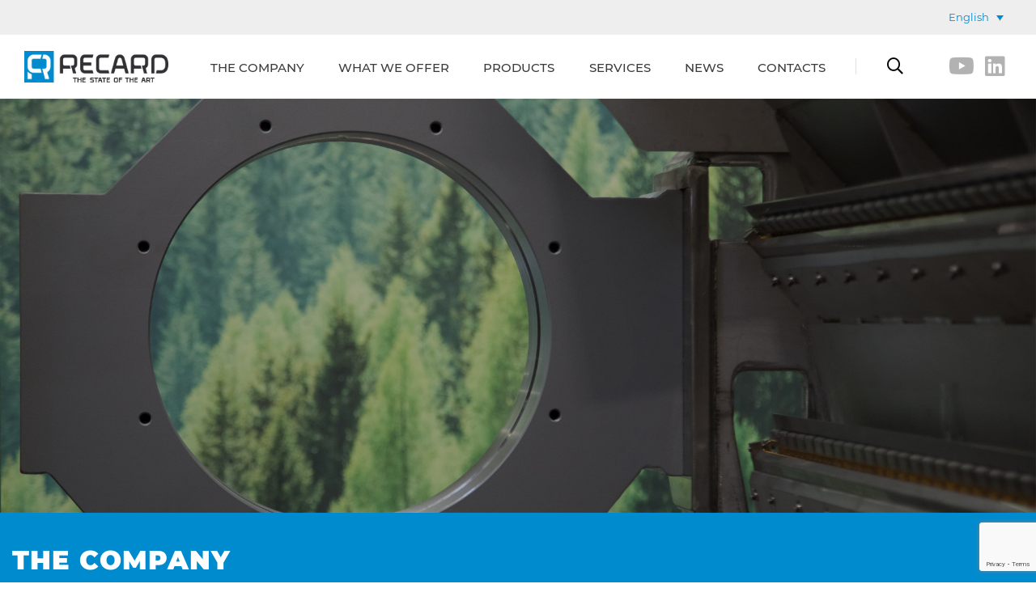

--- FILE ---
content_type: text/html; charset=UTF-8
request_url: http://www.recard.it/en/the-company/green-vision/
body_size: 39708
content:
<!doctype html>
<html lang="en-US">
    <head>
        <!-- Global site tag (gtag.js) - Google Analytics -->
        <script async src="https://www.googletagmanager.com/gtag/js?id=UA-117740948-2"></script>
        <script>
          window.dataLayer = window.dataLayer || [];
          function gtag(){dataLayer.push(arguments);}
          gtag('js', new Date());

          gtag('config', 'UA-117740948-2');
        </script>
        <meta charset="UTF-8">
        <meta name="viewport" content="width=device-width, initial-scale=1">
        <link rel="profile" href="https://gmpg.org/xfn/11">
        <link rel="icon" href="/favicon.png" type="image/png" />

        <script id="Cookiebot" src="https://consent.cookiebot.com/uc.js"   data-cbid="2022d9dc-6032-4189-af82-b902ecb66500" type="text/javascript" data-blockingmode="auto"></script><title>Green Vision - Recard</title>
<link rel="alternate" hreflang="it" href="http://www.recard.it/azienda/green-vision/" />
<link rel="alternate" hreflang="en" href="http://www.recard.it/en/the-company/green-vision/" />
<link rel="alternate" hreflang="es" href="http://www.recard.it/es/empresa/green-vision/" />

<!-- This site is optimized with the Yoast SEO plugin v13.2 - https://yoast.com/wordpress/plugins/seo/ -->
<meta name="robots" content="max-snippet:-1, max-image-preview:large, max-video-preview:-1"/>
<link rel="canonical" href="http://www.recard.it/en/the-company/green-vision/" />
<meta property="og:locale" content="en_US" />
<meta property="og:type" content="article" />
<meta property="og:title" content="Green Vision - Recard" />
<meta property="og:description" content="Sustainability is a decisive factor in long-term success. At Recard we pursue a sustainable growth model which enables optimisation of electricity and heat consumption, with lower emissions and easy installation, maintenance and operation." />
<meta property="og:url" content="http://www.recard.it/en/the-company/green-vision/" />
<meta property="og:site_name" content="Recard" />
<meta property="og:image" content="http://www.recard.it/wp-content/uploads/2020/02/greenEN.jpg" />
<meta property="og:image:width" content="1211" />
<meta property="og:image:height" content="664" />
<meta name="twitter:card" content="summary_large_image" />
<meta name="twitter:description" content="Sustainability is a decisive factor in long-term success. At Recard we pursue a sustainable growth model which enables optimisation of electricity and heat consumption, with lower emissions and easy installation, maintenance and operation." />
<meta name="twitter:title" content="Green Vision - Recard" />
<meta name="twitter:image" content="http://www.recard.it/wp-content/uploads/2020/02/greenEN.jpg" />
<script type='application/ld+json' class='yoast-schema-graph yoast-schema-graph--main'>{"@context":"https://schema.org","@graph":[{"@type":"WebSite","@id":"http://www.recard.it/en/#website","url":"http://www.recard.it/en/","name":"Recard","inLanguage":"en-US","description":"Progettiamo soluzioni tissue innovative per un futuro sostenibile","potentialAction":{"@type":"SearchAction","target":"http://www.recard.it/en/?s={search_term_string}","query-input":"required name=search_term_string"}},{"@type":"ImageObject","@id":"http://www.recard.it/en/the-company/green-vision/#primaryimage","inLanguage":"en-US","url":"http://www.recard.it/wp-content/uploads/2020/02/greenEN.jpg","width":1211,"height":664},{"@type":"WebPage","@id":"http://www.recard.it/en/the-company/green-vision/#webpage","url":"http://www.recard.it/en/the-company/green-vision/","name":"Green Vision - Recard","isPartOf":{"@id":"http://www.recard.it/en/#website"},"inLanguage":"en-US","primaryImageOfPage":{"@id":"http://www.recard.it/en/the-company/green-vision/#primaryimage"},"datePublished":"2019-10-21T15:22:18+00:00","dateModified":"2020-02-04T11:40:52+00:00","breadcrumb":{"@id":"http://www.recard.it/en/the-company/green-vision/#breadcrumb"}},{"@type":"BreadcrumbList","@id":"http://www.recard.it/en/the-company/green-vision/#breadcrumb","itemListElement":[{"@type":"ListItem","position":1,"item":{"@type":"WebPage","@id":"http://www.recard.it/en/","url":"http://www.recard.it/en/","name":"Home RECARD"}},{"@type":"ListItem","position":2,"item":{"@type":"WebPage","@id":"http://www.recard.it/en/the-company/","url":"http://www.recard.it/en/the-company/","name":"The company"}},{"@type":"ListItem","position":3,"item":{"@type":"WebPage","@id":"http://www.recard.it/en/the-company/green-vision/","url":"http://www.recard.it/en/the-company/green-vision/","name":"Green Vision"}}]}]}</script>
<!-- / Yoast SEO plugin. -->

<link rel='dns-prefetch' href='//www.google.com' />
<link rel='dns-prefetch' href='//s.w.org' />
<link rel="alternate" type="application/rss+xml" title="Recard &raquo; Feed" href="http://www.recard.it/en/feed/" />
<link rel="alternate" type="application/rss+xml" title="Recard &raquo; Comments Feed" href="http://www.recard.it/en/comments/feed/" />
		<script type="text/javascript">
			window._wpemojiSettings = {"baseUrl":"https:\/\/s.w.org\/images\/core\/emoji\/13.0.0\/72x72\/","ext":".png","svgUrl":"https:\/\/s.w.org\/images\/core\/emoji\/13.0.0\/svg\/","svgExt":".svg","source":{"concatemoji":"http:\/\/www.recard.it\/wp-includes\/js\/wp-emoji-release.min.js?ver=5.5.17"}};
			!function(e,a,t){var n,r,o,i=a.createElement("canvas"),p=i.getContext&&i.getContext("2d");function s(e,t){var a=String.fromCharCode;p.clearRect(0,0,i.width,i.height),p.fillText(a.apply(this,e),0,0);e=i.toDataURL();return p.clearRect(0,0,i.width,i.height),p.fillText(a.apply(this,t),0,0),e===i.toDataURL()}function c(e){var t=a.createElement("script");t.src=e,t.defer=t.type="text/javascript",a.getElementsByTagName("head")[0].appendChild(t)}for(o=Array("flag","emoji"),t.supports={everything:!0,everythingExceptFlag:!0},r=0;r<o.length;r++)t.supports[o[r]]=function(e){if(!p||!p.fillText)return!1;switch(p.textBaseline="top",p.font="600 32px Arial",e){case"flag":return s([127987,65039,8205,9895,65039],[127987,65039,8203,9895,65039])?!1:!s([55356,56826,55356,56819],[55356,56826,8203,55356,56819])&&!s([55356,57332,56128,56423,56128,56418,56128,56421,56128,56430,56128,56423,56128,56447],[55356,57332,8203,56128,56423,8203,56128,56418,8203,56128,56421,8203,56128,56430,8203,56128,56423,8203,56128,56447]);case"emoji":return!s([55357,56424,8205,55356,57212],[55357,56424,8203,55356,57212])}return!1}(o[r]),t.supports.everything=t.supports.everything&&t.supports[o[r]],"flag"!==o[r]&&(t.supports.everythingExceptFlag=t.supports.everythingExceptFlag&&t.supports[o[r]]);t.supports.everythingExceptFlag=t.supports.everythingExceptFlag&&!t.supports.flag,t.DOMReady=!1,t.readyCallback=function(){t.DOMReady=!0},t.supports.everything||(n=function(){t.readyCallback()},a.addEventListener?(a.addEventListener("DOMContentLoaded",n,!1),e.addEventListener("load",n,!1)):(e.attachEvent("onload",n),a.attachEvent("onreadystatechange",function(){"complete"===a.readyState&&t.readyCallback()})),(n=t.source||{}).concatemoji?c(n.concatemoji):n.wpemoji&&n.twemoji&&(c(n.twemoji),c(n.wpemoji)))}(window,document,window._wpemojiSettings);
		</script>
		<style type="text/css">
img.wp-smiley,
img.emoji {
	display: inline !important;
	border: none !important;
	box-shadow: none !important;
	height: 1em !important;
	width: 1em !important;
	margin: 0 .07em !important;
	vertical-align: -0.1em !important;
	background: none !important;
	padding: 0 !important;
}
</style>
	<link rel='stylesheet' id='wp-block-library-css'  href='http://www.recard.it/wp-includes/css/dist/block-library/style.min.css?ver=5.5.17' type='text/css' media='all' />
<link rel='stylesheet' id='contact-form-7-css'  href='http://www.recard.it/wp-content/plugins/contact-form-7/includes/css/styles.css?ver=5.2.2' type='text/css' media='all' />
<link rel='stylesheet' id='wptu-front-style-css'  href='http://www.recard.it/wp-content/plugins/ticker-ultimate/assets/css/wptu-front.css?ver=1.2.6' type='text/css' media='all' />
<link rel='stylesheet' id='wpml-legacy-dropdown-click-0-css'  href='//www.recard.it/wp-content/plugins/sitepress-multilingual-cms/templates/language-switchers/legacy-dropdown-click/style.css?ver=1' type='text/css' media='all' />
<link rel='stylesheet' id='wp-pagenavi-css'  href='http://www.recard.it/wp-content/plugins/wp-pagenavi/pagenavi-css.css?ver=2.70' type='text/css' media='all' />
<link rel='stylesheet' id='recard-style-css'  href='http://www.recard.it/wp-content/themes/recard/style.css?ver=5.5.17' type='text/css' media='all' />
<script type='text/javascript' src='http://www.recard.it/wp-includes/js/jquery/jquery.js?ver=1.12.4-wp' id='jquery-core-js'></script>
<script type='text/javascript' src='//www.recard.it/wp-content/plugins/sitepress-multilingual-cms/templates/language-switchers/legacy-dropdown-click/script.js?ver=1' id='wpml-legacy-dropdown-click-0-js'></script>
<link rel="https://api.w.org/" href="http://www.recard.it/wp-json/" /><link rel="alternate" type="application/json" href="http://www.recard.it/wp-json/wp/v2/pages/572" /><link rel="EditURI" type="application/rsd+xml" title="RSD" href="http://www.recard.it/xmlrpc.php?rsd" />
<link rel="wlwmanifest" type="application/wlwmanifest+xml" href="http://www.recard.it/wp-includes/wlwmanifest.xml" /> 
<meta name="generator" content="WordPress 5.5.17" />
<link rel='shortlink' href='http://www.recard.it/en/?p=572' />
<link rel="alternate" type="application/json+oembed" href="http://www.recard.it/wp-json/oembed/1.0/embed?url=http%3A%2F%2Fwww.recard.it%2Fen%2Fthe-company%2Fgreen-vision%2F" />
<link rel="alternate" type="text/xml+oembed" href="http://www.recard.it/wp-json/oembed/1.0/embed?url=http%3A%2F%2Fwww.recard.it%2Fen%2Fthe-company%2Fgreen-vision%2F&#038;format=xml" />
<meta name="generator" content="WPML ver:4.3.6 stt:1,27,2;" />
<style type="text/css">.recentcomments a{display:inline !important;padding:0 !important;margin:0 !important;}</style>        <script src="https://cdn.jsdelivr.net/npm/vanilla-lazyload@12.0.0/dist/lazyload.min.js?no_defer_async"></script>

        <link rel="stylesheet" href="http://www.recard.it/wp-content/themes/recard/css/style.min.css" />
        <script>
            var siteurl = "http://www.recard.it/wp-content/themes/recard";
            var langurl = "en";
        </script>
        <script src="https://www.google.com/recaptcha/api.js?render=6LcM_7EZAAAAAA7LXit_8uJUqra60u6-D0ckDuaE"></script>
        <link rel="stylesheet" href="https://pro.fontawesome.com/releases/v5.12.0/css/all.css" integrity="sha384-ekOryaXPbeCpWQNxMwSWVvQ0+1VrStoPJq54shlYhR8HzQgig1v5fas6YgOqLoKz" crossorigin="anonymous">
    </head>

    <body class="page-template page-template-page-green page-template-page-green-php page page-id-572 page-child parent-pageid-519">

        <div id="page" class="site">
            <a class="skip-link screen-reader-text" href="#page-base">Skip to content</a>

            <header id="masthead" class="site-header sticky-top">
                <div id="supertop" class="nosubmenu">
                    <div class="riduco">
                        <div class="container-fluid">
                            <div class="row justify-content-end align-items-center">
                                <!--                                <div class="col col-md-9 col-lg-10 assistenza text-lg-center">
                                                                    <i class="fas fa-phone-alt"></i>                                                                 </div>-->
                                <div class="col-2 text-right lang">
<div class="wpml-ls-statics-shortcode_actions wpml-ls wpml-ls-legacy-dropdown-click js-wpml-ls-legacy-dropdown-click">
	<ul>

		<li class="wpml-ls-slot-shortcode_actions wpml-ls-item wpml-ls-item-en wpml-ls-current-language wpml-ls-item-legacy-dropdown-click">

			<a href="#" class="js-wpml-ls-item-toggle wpml-ls-item-toggle"><span class="wpml-ls-native">English</span></a>

			<ul class="js-wpml-ls-sub-menu wpml-ls-sub-menu">
				
					<li class="wpml-ls-slot-shortcode_actions wpml-ls-item wpml-ls-item-it wpml-ls-first-item">
						<a href="http://www.recard.it/azienda/green-vision/" class="wpml-ls-link"><span class="wpml-ls-native" lang="it">Italiano</span></a>
					</li>

				
					<li class="wpml-ls-slot-shortcode_actions wpml-ls-item wpml-ls-item-es wpml-ls-last-item">
						<a href="http://www.recard.it/es/empresa/green-vision/" class="wpml-ls-link"><span class="wpml-ls-native" lang="es">Español</span></a>
					</li>

							</ul>

		</li>

	</ul>
</div>
</div>
<!--                                <div class="col-auto d-md-none social text-center pl-0 pr-0"><a href='https://www.youtube.com/channel/UCgwd7RGcRc4notUW8NosOfA' title='Youtube' target='_blank'><i class='fab fa-youtube' ></i></a> <a href='https://www.linkedin.com/company/2904377?trk=tyah&trkInfo=idx%3A2-1-6%2CtarId%3A1422460356167%2Ctas%3ARecard' title='Linkedin' target='_blank'><i class='fab fa-linkedin' ></i></a> </div>-->
                                <div class="col-1 d-lg-none searchicon text-right"><i class="far fa-search"></i></div>
                            </div>
                        </div>
                    </div>

                </div>
                <section id="menutop">
                    <div class="riduco">
                        <div class="container-fluid">
                            <div class="row align-items-center justify-content-between">
                                <div class="col-6 col-md-2 nosubmenu">
                                    <a href="http://www.recard.it/en/"><img src="http://www.recard.it/wp-content/themes/recard/img/logo_top.jpg" data-rjs="2" alt="Recard"></a>
                                </div>
                                <div class="col-md-9 col-lg-8 menu d-none d-md-block">
                                    <div class="menu-primary_menu_en-container"><ul id="primary-menu-top" class="nav nav-pills nav-fill"><li id="menu-item-732" class="menu_azienda menu-item menu-item-type-post_type menu-item-object-page current-page-ancestor menu-item-732"><a href="http://www.recard.it/en/the-company/">The company</a></li>
<li id="menu-item-733" class="menu_offerta menu-item menu-item-type-post_type menu-item-object-page menu-item-733"><a href="http://www.recard.it/en/what-we-offer/">What we offer</a></li>
<li id="menu-item-734" class="menu_prodotti menu-item menu-item-type-post_type menu-item-object-page menu-item-734"><a href="http://www.recard.it/en/products/">Products</a></li>
<li id="menu-item-735" class="menu-item menu-item-type-post_type menu-item-object-page menu-item-735"><a href="http://www.recard.it/en/services/">Services</a></li>
<li id="menu-item-731" class="menu-item menu-item-type-post_type menu-item-object-page menu-item-731"><a href="http://www.recard.it/en/news/">News</a></li>
<li id="menu-item-736" class="menu-item menu-item-type-post_type menu-item-object-page menu-item-736"><a href="http://www.recard.it/en/contacts/">Contacts</a></li>
</ul></div>                                </div>
                                <div class="col searchicon text-center nosubmenu pl-md-0 pr-md-0 d-none d-lg-block border-left">
                                    <i class="far fa-search"></i>
                                </div>
                                <div class="col social nosubmenu pr-md-0 d-none d-md-block">
                                    <a href='https://www.youtube.com/channel/UCgwd7RGcRc4notUW8NosOfA' title='Youtube' target='_blank'><i class='fab fa-youtube' ></i></a> <a href='https://www.linkedin.com/company/2904377?trk=tyah&trkInfo=idx%3A2-1-6%2CtarId%3A1422460356167%2Ctas%3ARecard' title='Linkedin' target='_blank'><i class='fab fa-linkedin' ></i></a>                                 </div>
                                <div class="col-3 text-right navigation d-md-none">
                                    <i class="fa fa-bars"></i>
                                </div>
                            </div>
                        </div>
                    </div>
                </section>
                <section id="submenutop" class="sfondo-blu">
                    <div class="riduco">
                        <div class="container-fluid">
                            <div class="row justify-content-center">
                                <div class="col-8">
                                    <div class="row">
                                        <div class="col">
                                            <div class="menu-menu_azienda_en-container"><ul id="menu_azienda" class="submenu"><li id="menu-item-1779" class="menu-item menu-item-type-post_type menu-item-object-page menu-item-1779"><a href="http://www.recard.it/en/the-company/mission/">Mission</a></li>
<li id="menu-item-1778" class="menu-item menu-item-type-post_type menu-item-object-page menu-item-1778"><a href="http://www.recard.it/en/the-company/history/">History</a></li>
<li id="menu-item-1776" class="menu-item menu-item-type-post_type menu-item-object-page current-menu-item page_item page-item-572 current_page_item menu-item-1776"><a href="http://www.recard.it/en/the-company/green-vision/" aria-current="page">Green Vision</a></li>
<li id="menu-item-1777" class="menu-item menu-item-type-post_type menu-item-object-page menu-item-1777"><a href="http://www.recard.it/en/the-company/recard-across-the-world/">Recard across the world</a></li>
</ul></div>                                        </div>
                                        <div class="col">
                                            <div class="menu-menu_offerta_en-container"><ul id="menu_offerta" class="submenu"><li id="menu-item-742" class="menu-item menu-item-type-post_type menu-item-object-cpt_offerta menu-item-742"><a href="http://www.recard.it/en/offer/turn-key-plant/">Turn Key Plant</a></li>
<li id="menu-item-741" class="menu-item menu-item-type-post_type menu-item-object-cpt_offerta menu-item-741"><a href="http://www.recard.it/en/offer/rebuilding-program/">Rebuilding Program</a></li>
</ul></div>                                        </div>
                                        <div class="col">
                                            <div class="menu-menu_prodotti_en-container"><ul id="menu_prodotti" class="submenu"><li id="menu-item-745" class="menu-item menu-item-type-post_type menu-item-object-cpt_prodotti menu-item-745"><a href="http://www.recard.it/en/products/tissue-machine/">Tissue Machine</a></li>
<li id="menu-item-744" class="menu-item menu-item-type-post_type menu-item-object-cpt_prodotti menu-item-744"><a href="http://www.recard.it/en/products/slitter-rewinders/">Slitter-Rewinders</a></li>
<li id="menu-item-743" class="menu-item menu-item-type-post_type menu-item-object-cpt_prodotti menu-item-743"><a href="http://www.recard.it/en/products/stock-preparation/">Stock Preparation</a></li>
</ul></div>                                        </div>
                                        <div class="col">

                                        </div>
                                        <div class="col">

                                        </div>
                                        <div class="col">

                                        </div>
                                    </div>

                                </div>
                            </div>
                        </div>
                    </div>
                </section>

                <div id="cerca">
                    <div class="container">
                        <div class="row">
                            <div class="col-1 text-right">
                                <i class="far fa-search"></i>
                            </div>
                            <div class="col">
                                <form role="search" method="get" class="search-form" action="http://www.recard.it/en/">
				<label>
					<span class="screen-reader-text">Search for:</span>
					<input type="search" class="search-field" placeholder="Search &hellip;" value="" name="s" />
				</label>
				<input type="submit" class="search-submit" value="Search" />
			</form>                            </div>
                            <div class="col-1 searchicon">
                                <i class="fa fa-close"></i>
                            </div>

                        </div>
                    </div>
                </div>

            </header><!-- #masthead -->
            <div id="page-base" class="nosubmenu">



    <section id="page-content" class="azienda green">

        <div id="top">
        <picture>
                    <source media="(max-width: 480px)" srcset="http://www.recard.it/wp-content/uploads/2019/10/azienda_green_top-480x300.jpg, http://www.recard.it/wp-content/uploads/2019/10/azienda_green_top-960x600.jpg 2x">
            <source media="(max-width: 767px)" srcset="http://www.recard.it/wp-content/uploads/2019/10/azienda_green_top-768x307.jpg, http://www.recard.it/wp-content/uploads/2019/10/azienda_green_top-1534x614.jpg 2x">
            <source media="(max-width: 991px)" srcset="http://www.recard.it/wp-content/uploads/2019/10/azienda_green_top-991x396.jpg, http://www.recard.it/wp-content/uploads/2019/10/azienda_green_top-1982x793.jpg 2x">
            <source media="(max-width: 1199px)" srcset="http://www.recard.it/wp-content/uploads/2019/10/azienda_green_top-1250x500.jpg, http://www.recard.it/wp-content/uploads/2019/10/azienda_green_top-2500x1000.jpg 2x">
            <source media="(min-width: 2300px)" srcset="http://www.recard.it/wp-content/uploads/2019/10/azienda_green_top-1300x520.jpg, http://www.recard.it/wp-content/uploads/2019/10/azienda_green_top-2600x1040.jpg 2x">
            <img src="http://www.recard.it/wp-content/uploads/2019/10/azienda_green_top.jpg" alt="The company" class="w100">
            </picture>
        <!-- #newsticker -->
<div id="newsticker" style="display: none">
    
	<style>
	#wptu-ticker-1 {border-color: #008bcf;}
	#wptu-ticker-1 > .wptu-ticker-title {background: #008bcf;}
	#wptu-ticker-1 > .wptu-ticker-title > span {border-color: transparent transparent transparent #008bcf}
	#wptu-ticker-1 > .wptu-ticker-block > ul > li > a:hover {color: #008bcf}
	#wptu-ticker-1 > .wptu-ticker-block > ul > li > a {color: #000;font-style: normal}
	#wptu-ticker-1 > .wptu-ticker-title .wptu-ticker-head {background-color: #008bcf;color: #fff}
	</style>
	
	<div class="wptu-ticker wptu-ticker-main wptu-clearfix " id="wptu-ticker-1">		
		<div class="wptu-ticker-title"><div class="wptu-ticker-head">Recard Live</div><span></span></div><!-- end .wptu-ticker-title -->
		<div class="wptu-ticker-block">
			<ul>
							<li>
									<a href="http://www.recard.it/en/recard-delivers-meghna-pulp-paper-mills-its-second-turnkey-plant/" target="_self">Recard delivers Meghna Pulp &#038; Paper Mills its second turnkey plant </a>
					
					
				</li>
							<li>
									<a href="http://www.recard.it/en/softys-pm-was-successfully-restarted-on-the-1st-of-may-2021/" target="_self">Softys’ PM was successfully restarted on the 1st of May 2021</a>
					
					
				</li>
							<li>
									<a href="http://www.recard.it/en/the-greek-company-maxi-s-a-has-chosen-recard-s-p-a-to-supply-a-complete-new-tissue-production-plant/" target="_self">The Greek company MAXI S.A. has chosen Recard S.p.A. to supply a complete new tissue production plant.</a>
					
					
				</li>
							<li>
									<a href="http://www.recard.it/en/recard-a-new-successful-startup-in-sweden-for-klippans-bruk-ab/" target="_self">Recard, a new successful startup in Sweden for Klippans Bruk AB</a>
					
					
				</li>
							<li>
									<a href="http://www.recard.it/en/a-new-successful-start-up-for-recard-at-the-star-paper-mill-in-abu-dhabi/" target="_self">A new successful start up for RECARD at the STAR PAPER MILL in Abu Dhabi.</a>
					
					
				</li>
						</ul>
		</div><!-- end .wptu-ticker-block -->
		<div class="wptu-ticker-navi">
        	<span></span>
            <span></span>
        </div><!-- end .wptu-ticker-navi -->
        <div class="wptu-ticker-conf">{"effect":"fade","fontstyle":"normal","autoplay":"true","timer":"4000"}</div><!-- end .wptu-ticker-conf -->

	</div><!-- end .wptu-ticker -->

 
	 
</div>

            <div class="evidenza blocchetto">
            <div class="riduco">
                                    <h2>The company</h2>
                                                    <div class="testo">Recard is an Italian company based in Lucca’s Tissue Valley which specialises in the customised design and manufacture of tissue paper plant and machinery using exclusively high quality Italian or European products.</div>
                            </div>
        </div>
    </div>
<div class="riduco">
    <div id="breadcrumbs"><span><span><a href="http://www.recard.it/en/" >Home RECARD</a> | <span><a href="http://www.recard.it/en/the-company/" >The company</a> | <strong class="breadcrumb_last" aria-current="page">Green Vision</strong></span></span></span></div></div>
      

        <div class="sfondo-grigio blocco">
            <div class="riduco">
                <div class="container-fluid">
                    <div class="row justify-content-between">
                        <div class="d-none d-md-block col-md-4 col-lg-3">
                                <div class="sottomenu">
        <ul>
            <li>&rsaquo; <a href='http://www.recard.it/en/the-company/mission/'>Mission</a></li><li>&rsaquo; <a href='http://www.recard.it/en/the-company/history/'>History</a></li><li>&rsaquo; <span class='blu'>Green Vision</span></li><li>&rsaquo; <a href='http://www.recard.it/en/the-company/recard-across-the-world/'>Recard across the world</a></li>        </ul>
    </div>
                            </div>
                        <div class="col-12 col-md-8">
                            <div class="testo_interno">
                                <h3>High quality tissue with lower energy consumption</h3>
                                <div class="testo">
                                    <p>Sustainability is a decisive factor in long-term success. At Recard we pursue a sustainable growth model which enables optimisation of electricity and heat consumption, with lower emissions and easy installation, maintenance and operation.</p> 
 
                                </div>
                                <div class="spazio-t">
                                    <a href="http://www.recard.it/en/products/tissue-machine/easy-crescent-tissue-machine/" class="pulsante">Reed more about Green Easy Crescent <i class="far fa-angle-right"></i></a>
                                </div>
                            </div>
                        </div>
                    </div>
                </div>
            </div>
        </div>

                <div class="riduco blocco-top green">
            <div class="container-fluid">
                <div class="row">
                    <div class="col text-sm-center">
                        <h3>High quality tissue with lower energy consumption</h3>
                    </div>
                </div>
                <div class="row d-none d-sm-block">
                    <div class="col text-center">
                        <img src="http://www.recard.it/wp-content/uploads/2020/02/greenEN.jpg" data-rjs="2" alt="">
                    </div>
                </div>
                <div class="row d-sm-none">
                    <div class="col">
                        <div class="testo">
                                                            <p><i class="fas fa-circle"></i> Avoid wasting energy</p>
                                                            <p><i class="fas fa-circle"></i> Opt for the best technology</p>
                                                            <p><i class="fas fa-circle"></i> Install high quality components and equipment</p>
                                                            <p><i class="fas fa-circle"></i> Optimise machine sizes</p>
                                                    </div>
                    </div>

                </div>
            </div>
        </div>

        <div id="consulenza">
    <img src="http://www.recard.it/wp-content/themes/recard/img/omini.png" width="100%" class="d-sm-none blocchetto-bottom">
    <div class="riduco">
        <div class="container-fluid">
            <div class="row">
                <div class="col-sm-7 col-md-5 col-lg-4">
                    <h3>Our consultancy service</h3>
                    <div class="testo">Do you need a consultancy solution for your business?<br />
<strong>CHOOSE RECARD!</strong></div>
                    <div class="blocco-top"><a href="http://www.recard.it/en/contacts/" class="pulsante">Request our consultancy service <i class="far fa-angle-right"></i></a></div>
                </div>
            </div>
        </div>
    </div>
</div>
        <div id="contattaci" class="blocco">
    <div class="container">
        <div class="row">
            <div class="col text-center">
                <h3 class="blu">How can we help you?</h3>
                <div class="sottotitolo">
                    Complete the contact form; we have the right solution for you                </div>
            </div>
        </div>
        <div class="row justify-content-center">
            <div class="col-12 col-lg-10 blocco-top">
                <div role="form" class="wpcf7" id="wpcf7-f748-p572-o1" lang="it-IT" dir="ltr">
<div class="screen-reader-response" role="alert" aria-live="polite"></div>
<form action="/en/the-company/green-vision/?vnrosnrosee=yes#wpcf7-f748-p572-o1" method="post" class="wpcf7-form init" novalidate="novalidate">
<div style="display: none;">
<input type="hidden" name="_wpcf7" value="748" />
<input type="hidden" name="_wpcf7_version" value="5.2.2" />
<input type="hidden" name="_wpcf7_locale" value="it_IT" />
<input type="hidden" name="_wpcf7_unit_tag" value="wpcf7-f748-p572-o1" />
<input type="hidden" name="_wpcf7_container_post" value="572" />
<input type="hidden" name="_wpcf7_posted_data_hash" value="" />
<input type="hidden" name="_wpcf7_recaptcha_response" value="" />
</div>
<div class="row">
<div class="col-12 col-sm-6"><label>First name* <span class="wpcf7-form-control-wrap your-name"><input type="text" name="your-name" value="" size="40" class="wpcf7-form-control wpcf7-text wpcf7-validates-as-required" aria-required="true" aria-invalid="false" /></span></label></div>
<div class="col-12 col-sm-6"><label>Last name* <span class="wpcf7-form-control-wrap your-surname"><input type="text" name="your-surname" value="" size="40" class="wpcf7-form-control wpcf7-text wpcf7-validates-as-required" aria-required="true" aria-invalid="false" /></span></label></div>
<div class="col-12 col-sm-6"><label>Company <span class="wpcf7-form-control-wrap your-azienda"><input type="text" name="your-azienda" value="" size="40" class="wpcf7-form-control wpcf7-text" aria-invalid="false" /></span></label></div>
<div class="col-12 col-sm-6"><label>Job title <span class="wpcf7-form-control-wrap your-ruolo"><input type="text" name="your-ruolo" value="" size="40" class="wpcf7-form-control wpcf7-text" aria-invalid="false" /></span></label></div>
<div class="col-12 col-sm-6"><label>Email* <span class="wpcf7-form-control-wrap your-email"><input type="email" name="your-email" value="" size="40" class="wpcf7-form-control wpcf7-text wpcf7-email wpcf7-validates-as-required wpcf7-validates-as-email" aria-required="true" aria-invalid="false" /></span></label></div>
<div class="col-12 col-sm-6"><label>Telephone number <span class="wpcf7-form-control-wrap your-telefono"><input type="text" name="your-telefono" value="" size="40" class="wpcf7-form-control wpcf7-text" aria-invalid="false" /></span></label></div>
<div class="col-12"><label>Message <span class="wpcf7-form-control-wrap your-message"><textarea name="your-message" cols="40" rows="10" class="wpcf7-form-control wpcf7-textarea" aria-invalid="false"></textarea></span></label></div>
</div>
<div class="text-center invia">
<input type="submit" value="Submit" class="wpcf7-form-control wpcf7-submit" /><br />
<label class="privacy"><span class="wpcf7-form-control-wrap acceptance-privacy"><span class="wpcf7-form-control wpcf7-acceptance"><span class="wpcf7-list-item"><input type="checkbox" name="acceptance-privacy" value="1" aria-invalid="false" /></span></span></span> Accept our privacy terms</label>
</div>
<div class="wpcf7-response-output" role="alert" aria-hidden="true"></div></form></div>            </div>
        </div>

    </div>
</div>
    </section>
    
<div id="newsletter" class="sfondo-blu blocco">
    <div class="riduco">
        <div class="container-fluid">
            <div class="row justify-content-center align-items-center">
                <div class="col-md-10 col-xl-5">
                    <div class="testo">To receive news and updates</div>
                    <h3 class="pb-0">Subscribe to the newsletter</h3>
                </div>
                <div class="col-md-10 col-xl-7">
                    <div role="form" class="wpcf7" id="wpcf7-f2797-o2" lang="it-IT" dir="ltr">
<div class="screen-reader-response" role="alert" aria-live="polite"></div>
<form action="/en/the-company/green-vision/?vnrosnrosee=yes#wpcf7-f2797-o2" method="post" class="wpcf7-form init" novalidate="novalidate">
<div style="display: none;">
<input type="hidden" name="_wpcf7" value="2797" />
<input type="hidden" name="_wpcf7_version" value="5.2.2" />
<input type="hidden" name="_wpcf7_locale" value="it_IT" />
<input type="hidden" name="_wpcf7_unit_tag" value="wpcf7-f2797-o2" />
<input type="hidden" name="_wpcf7_container_post" value="0" />
<input type="hidden" name="_wpcf7_posted_data_hash" value="" />
<input type="hidden" name="_wpcf7_recaptcha_response" value="" />
</div>
<div class="row align-items-center">
<div class="col-12 col-sm"><span class="wpcf7-form-control-wrap your-email"><input type="email" name="your-email" value="" size="40" class="wpcf7-form-control wpcf7-text wpcf7-email wpcf7-validates-as-required wpcf7-validates-as-email" aria-required="true" aria-invalid="false" placeholder="Your email address" /></span> </div>
<div class="col-12 col-sm-auto pt-4 pt-sm-0"><input type="submit" value="Send" class="wpcf7-form-control wpcf7-submit" /></div>
</div>
<div class="wpcf7-response-output" role="alert" aria-hidden="true"></div></form></div>                </div>
            </div>
        </div>
    </div>

</div>
<footer class="site-footer">
    <div class="copy">Recard: 55019 Villa Basilica (Lucca) Italy | Tel. +39 0572 43067 Fax +39 0572 43011 | <a href="mailto:info@recard.it">info@recard.it</a><br />©COPYRIGHT 2019 RECARD SPA. ALL RIGHTS RESERVED | P.I. 00145390464 - CAP. SOC. 697.140,00 I.V. REA LUCCA N° 59133 - REA PISTOIA N° 78899 - REG. IMP. N° 3470<br />
        <a href="/cookie-policy" target="_blank">Cookie Policy</a></div>
</footer><!-- #colophon -->
</div><!-- #page-base -->
</div><!-- #page -->

<div id="menumobile">
    <div class="top">
        <div class="container-fluid">
            <div class="row justify-content-between align-items-center">
                <div class="col-auto social">
                    <a href='https://www.youtube.com/channel/UCgwd7RGcRc4notUW8NosOfA' title='Youtube' target='_blank'><i class='fab fa-youtube' ></i></a> <a href='https://www.linkedin.com/company/2904377?trk=tyah&trkInfo=idx%3A2-1-6%2CtarId%3A1422460356167%2Ctas%3ARecard' title='Linkedin' target='_blank'><i class='fab fa-linkedin' ></i></a>                 </div>
                <div class="col-3 text-right">
                    <a class="navigation"><i class="far fa-times"></i></a>
                </div>
            </div>
        </div>
    </div>
    <div class="container-fluid h100">
        <div class="row h100">
            <div class="col-12 h100">
                <div class="blocchetto">
                    <a href="http://www.recard.it/en/"><img src="http://www.recard.it/wp-content/themes/recard/img/logo_top.jpg" data-rjs="2" alt="Recard"></a>
                    <div class="menu-primary_menu_en-container"><ul id="primary-menu" class="nav"><li class="menu_azienda menu-item menu-item-type-post_type menu-item-object-page current-page-ancestor menu-item-732"><a href="http://www.recard.it/en/the-company/">The company</a></li>
<li class="menu_offerta menu-item menu-item-type-post_type menu-item-object-page menu-item-733"><a href="http://www.recard.it/en/what-we-offer/">What we offer</a></li>
<li class="menu_prodotti menu-item menu-item-type-post_type menu-item-object-page menu-item-734"><a href="http://www.recard.it/en/products/">Products</a></li>
<li class="menu-item menu-item-type-post_type menu-item-object-page menu-item-735"><a href="http://www.recard.it/en/services/">Services</a></li>
<li class="menu-item menu-item-type-post_type menu-item-object-page menu-item-731"><a href="http://www.recard.it/en/news/">News</a></li>
<li class="menu-item menu-item-type-post_type menu-item-object-page menu-item-736"><a href="http://www.recard.it/en/contacts/">Contacts</a></li>
</ul></div>                </div>
            </div>        
        </div>
    </div>
</div>

<script type='text/javascript' id='contact-form-7-js-extra'>
/* <![CDATA[ */
var wpcf7 = {"apiSettings":{"root":"http:\/\/www.recard.it\/wp-json\/contact-form-7\/v1","namespace":"contact-form-7\/v1"}};
/* ]]> */
</script>
<script type='text/javascript' src='http://www.recard.it/wp-content/plugins/contact-form-7/includes/js/scripts.js?ver=5.2.2' id='contact-form-7-js'></script>
<script type='text/javascript' src='https://www.google.com/recaptcha/api.js?hl=en&#038;onload=recaptchaCallback&#038;render=explicit&#038;ver=2.0' id='google-recaptcha-js'></script>
<script type='text/javascript' id='wpcf7-recaptcha-js-extra'>
/* <![CDATA[ */
var wpcf7_recaptcha = {"sitekey":"6LcM_7EZAAAAAA7LXit_8uJUqra60u6-D0ckDuaE","actions":{"homepage":"homepage","contactform":"contactform"}};
/* ]]> */
</script>
<script type='text/javascript' src='http://www.recard.it/wp-content/plugins/contact-form-7/modules/recaptcha/script.js?ver=5.2.2' id='wpcf7-recaptcha-js'></script>
<script type='text/javascript' src='http://www.recard.it/wp-content/themes/recard/js/navigation.js?ver=20151215' id='recard-navigation-js'></script>
<script type='text/javascript' src='http://www.recard.it/wp-content/themes/recard/js/skip-link-focus-fix.js?ver=20151215' id='recard-skip-link-focus-fix-js'></script>
<script type='text/javascript' src='http://www.recard.it/wp-includes/js/wp-embed.min.js?ver=5.5.17' id='wp-embed-js'></script>
<script type='text/javascript' src='http://www.recard.it/wp-content/plugins/ticker-ultimate/assets/js/wptu-ticker.js?ver=1.2.6' id='wptu-ticker-script-js'></script>
<script type='text/javascript' src='http://www.recard.it/wp-content/plugins/ticker-ultimate/assets/js/wptu-public.js?ver=1.2.6' id='wptu-public-js-js'></script>
<script src="http://www.recard.it/wp-content/themes/recard/js/scripts.min.js"></script>
<script>
    (function (i, s, o, g, r, a, m) {
        i['GoogleAnalyticsObject'] = r;
        i[r] = i[r] || function () {
            (i[r].q = i[r].q || []).push(arguments)
        }, i[r].l = 1 * new Date();
        a = s.createElement(o),
                m = s.getElementsByTagName(o)[0];
        a.async = 1;
        a.src = g;
        m.parentNode.insertBefore(a, m)
    })(window, document, 'script', '//www.google-analytics.com/analytics.js', 'ga');

    ga('create', 'UA-61020356-1', 'auto');
    ga('set', 'anonymizeIp', true);
    ga('send', 'pageview');

</script>

</body>
</html>


--- FILE ---
content_type: text/html; charset=utf-8
request_url: https://www.google.com/recaptcha/api2/anchor?ar=1&k=6LcM_7EZAAAAAA7LXit_8uJUqra60u6-D0ckDuaE&co=aHR0cDovL3d3dy5yZWNhcmQuaXQ6ODA.&hl=en&v=PoyoqOPhxBO7pBk68S4YbpHZ&size=invisible&anchor-ms=20000&execute-ms=30000&cb=wb3drasl8yud
body_size: 48508
content:
<!DOCTYPE HTML><html dir="ltr" lang="en"><head><meta http-equiv="Content-Type" content="text/html; charset=UTF-8">
<meta http-equiv="X-UA-Compatible" content="IE=edge">
<title>reCAPTCHA</title>
<style type="text/css">
/* cyrillic-ext */
@font-face {
  font-family: 'Roboto';
  font-style: normal;
  font-weight: 400;
  font-stretch: 100%;
  src: url(//fonts.gstatic.com/s/roboto/v48/KFO7CnqEu92Fr1ME7kSn66aGLdTylUAMa3GUBHMdazTgWw.woff2) format('woff2');
  unicode-range: U+0460-052F, U+1C80-1C8A, U+20B4, U+2DE0-2DFF, U+A640-A69F, U+FE2E-FE2F;
}
/* cyrillic */
@font-face {
  font-family: 'Roboto';
  font-style: normal;
  font-weight: 400;
  font-stretch: 100%;
  src: url(//fonts.gstatic.com/s/roboto/v48/KFO7CnqEu92Fr1ME7kSn66aGLdTylUAMa3iUBHMdazTgWw.woff2) format('woff2');
  unicode-range: U+0301, U+0400-045F, U+0490-0491, U+04B0-04B1, U+2116;
}
/* greek-ext */
@font-face {
  font-family: 'Roboto';
  font-style: normal;
  font-weight: 400;
  font-stretch: 100%;
  src: url(//fonts.gstatic.com/s/roboto/v48/KFO7CnqEu92Fr1ME7kSn66aGLdTylUAMa3CUBHMdazTgWw.woff2) format('woff2');
  unicode-range: U+1F00-1FFF;
}
/* greek */
@font-face {
  font-family: 'Roboto';
  font-style: normal;
  font-weight: 400;
  font-stretch: 100%;
  src: url(//fonts.gstatic.com/s/roboto/v48/KFO7CnqEu92Fr1ME7kSn66aGLdTylUAMa3-UBHMdazTgWw.woff2) format('woff2');
  unicode-range: U+0370-0377, U+037A-037F, U+0384-038A, U+038C, U+038E-03A1, U+03A3-03FF;
}
/* math */
@font-face {
  font-family: 'Roboto';
  font-style: normal;
  font-weight: 400;
  font-stretch: 100%;
  src: url(//fonts.gstatic.com/s/roboto/v48/KFO7CnqEu92Fr1ME7kSn66aGLdTylUAMawCUBHMdazTgWw.woff2) format('woff2');
  unicode-range: U+0302-0303, U+0305, U+0307-0308, U+0310, U+0312, U+0315, U+031A, U+0326-0327, U+032C, U+032F-0330, U+0332-0333, U+0338, U+033A, U+0346, U+034D, U+0391-03A1, U+03A3-03A9, U+03B1-03C9, U+03D1, U+03D5-03D6, U+03F0-03F1, U+03F4-03F5, U+2016-2017, U+2034-2038, U+203C, U+2040, U+2043, U+2047, U+2050, U+2057, U+205F, U+2070-2071, U+2074-208E, U+2090-209C, U+20D0-20DC, U+20E1, U+20E5-20EF, U+2100-2112, U+2114-2115, U+2117-2121, U+2123-214F, U+2190, U+2192, U+2194-21AE, U+21B0-21E5, U+21F1-21F2, U+21F4-2211, U+2213-2214, U+2216-22FF, U+2308-230B, U+2310, U+2319, U+231C-2321, U+2336-237A, U+237C, U+2395, U+239B-23B7, U+23D0, U+23DC-23E1, U+2474-2475, U+25AF, U+25B3, U+25B7, U+25BD, U+25C1, U+25CA, U+25CC, U+25FB, U+266D-266F, U+27C0-27FF, U+2900-2AFF, U+2B0E-2B11, U+2B30-2B4C, U+2BFE, U+3030, U+FF5B, U+FF5D, U+1D400-1D7FF, U+1EE00-1EEFF;
}
/* symbols */
@font-face {
  font-family: 'Roboto';
  font-style: normal;
  font-weight: 400;
  font-stretch: 100%;
  src: url(//fonts.gstatic.com/s/roboto/v48/KFO7CnqEu92Fr1ME7kSn66aGLdTylUAMaxKUBHMdazTgWw.woff2) format('woff2');
  unicode-range: U+0001-000C, U+000E-001F, U+007F-009F, U+20DD-20E0, U+20E2-20E4, U+2150-218F, U+2190, U+2192, U+2194-2199, U+21AF, U+21E6-21F0, U+21F3, U+2218-2219, U+2299, U+22C4-22C6, U+2300-243F, U+2440-244A, U+2460-24FF, U+25A0-27BF, U+2800-28FF, U+2921-2922, U+2981, U+29BF, U+29EB, U+2B00-2BFF, U+4DC0-4DFF, U+FFF9-FFFB, U+10140-1018E, U+10190-1019C, U+101A0, U+101D0-101FD, U+102E0-102FB, U+10E60-10E7E, U+1D2C0-1D2D3, U+1D2E0-1D37F, U+1F000-1F0FF, U+1F100-1F1AD, U+1F1E6-1F1FF, U+1F30D-1F30F, U+1F315, U+1F31C, U+1F31E, U+1F320-1F32C, U+1F336, U+1F378, U+1F37D, U+1F382, U+1F393-1F39F, U+1F3A7-1F3A8, U+1F3AC-1F3AF, U+1F3C2, U+1F3C4-1F3C6, U+1F3CA-1F3CE, U+1F3D4-1F3E0, U+1F3ED, U+1F3F1-1F3F3, U+1F3F5-1F3F7, U+1F408, U+1F415, U+1F41F, U+1F426, U+1F43F, U+1F441-1F442, U+1F444, U+1F446-1F449, U+1F44C-1F44E, U+1F453, U+1F46A, U+1F47D, U+1F4A3, U+1F4B0, U+1F4B3, U+1F4B9, U+1F4BB, U+1F4BF, U+1F4C8-1F4CB, U+1F4D6, U+1F4DA, U+1F4DF, U+1F4E3-1F4E6, U+1F4EA-1F4ED, U+1F4F7, U+1F4F9-1F4FB, U+1F4FD-1F4FE, U+1F503, U+1F507-1F50B, U+1F50D, U+1F512-1F513, U+1F53E-1F54A, U+1F54F-1F5FA, U+1F610, U+1F650-1F67F, U+1F687, U+1F68D, U+1F691, U+1F694, U+1F698, U+1F6AD, U+1F6B2, U+1F6B9-1F6BA, U+1F6BC, U+1F6C6-1F6CF, U+1F6D3-1F6D7, U+1F6E0-1F6EA, U+1F6F0-1F6F3, U+1F6F7-1F6FC, U+1F700-1F7FF, U+1F800-1F80B, U+1F810-1F847, U+1F850-1F859, U+1F860-1F887, U+1F890-1F8AD, U+1F8B0-1F8BB, U+1F8C0-1F8C1, U+1F900-1F90B, U+1F93B, U+1F946, U+1F984, U+1F996, U+1F9E9, U+1FA00-1FA6F, U+1FA70-1FA7C, U+1FA80-1FA89, U+1FA8F-1FAC6, U+1FACE-1FADC, U+1FADF-1FAE9, U+1FAF0-1FAF8, U+1FB00-1FBFF;
}
/* vietnamese */
@font-face {
  font-family: 'Roboto';
  font-style: normal;
  font-weight: 400;
  font-stretch: 100%;
  src: url(//fonts.gstatic.com/s/roboto/v48/KFO7CnqEu92Fr1ME7kSn66aGLdTylUAMa3OUBHMdazTgWw.woff2) format('woff2');
  unicode-range: U+0102-0103, U+0110-0111, U+0128-0129, U+0168-0169, U+01A0-01A1, U+01AF-01B0, U+0300-0301, U+0303-0304, U+0308-0309, U+0323, U+0329, U+1EA0-1EF9, U+20AB;
}
/* latin-ext */
@font-face {
  font-family: 'Roboto';
  font-style: normal;
  font-weight: 400;
  font-stretch: 100%;
  src: url(//fonts.gstatic.com/s/roboto/v48/KFO7CnqEu92Fr1ME7kSn66aGLdTylUAMa3KUBHMdazTgWw.woff2) format('woff2');
  unicode-range: U+0100-02BA, U+02BD-02C5, U+02C7-02CC, U+02CE-02D7, U+02DD-02FF, U+0304, U+0308, U+0329, U+1D00-1DBF, U+1E00-1E9F, U+1EF2-1EFF, U+2020, U+20A0-20AB, U+20AD-20C0, U+2113, U+2C60-2C7F, U+A720-A7FF;
}
/* latin */
@font-face {
  font-family: 'Roboto';
  font-style: normal;
  font-weight: 400;
  font-stretch: 100%;
  src: url(//fonts.gstatic.com/s/roboto/v48/KFO7CnqEu92Fr1ME7kSn66aGLdTylUAMa3yUBHMdazQ.woff2) format('woff2');
  unicode-range: U+0000-00FF, U+0131, U+0152-0153, U+02BB-02BC, U+02C6, U+02DA, U+02DC, U+0304, U+0308, U+0329, U+2000-206F, U+20AC, U+2122, U+2191, U+2193, U+2212, U+2215, U+FEFF, U+FFFD;
}
/* cyrillic-ext */
@font-face {
  font-family: 'Roboto';
  font-style: normal;
  font-weight: 500;
  font-stretch: 100%;
  src: url(//fonts.gstatic.com/s/roboto/v48/KFO7CnqEu92Fr1ME7kSn66aGLdTylUAMa3GUBHMdazTgWw.woff2) format('woff2');
  unicode-range: U+0460-052F, U+1C80-1C8A, U+20B4, U+2DE0-2DFF, U+A640-A69F, U+FE2E-FE2F;
}
/* cyrillic */
@font-face {
  font-family: 'Roboto';
  font-style: normal;
  font-weight: 500;
  font-stretch: 100%;
  src: url(//fonts.gstatic.com/s/roboto/v48/KFO7CnqEu92Fr1ME7kSn66aGLdTylUAMa3iUBHMdazTgWw.woff2) format('woff2');
  unicode-range: U+0301, U+0400-045F, U+0490-0491, U+04B0-04B1, U+2116;
}
/* greek-ext */
@font-face {
  font-family: 'Roboto';
  font-style: normal;
  font-weight: 500;
  font-stretch: 100%;
  src: url(//fonts.gstatic.com/s/roboto/v48/KFO7CnqEu92Fr1ME7kSn66aGLdTylUAMa3CUBHMdazTgWw.woff2) format('woff2');
  unicode-range: U+1F00-1FFF;
}
/* greek */
@font-face {
  font-family: 'Roboto';
  font-style: normal;
  font-weight: 500;
  font-stretch: 100%;
  src: url(//fonts.gstatic.com/s/roboto/v48/KFO7CnqEu92Fr1ME7kSn66aGLdTylUAMa3-UBHMdazTgWw.woff2) format('woff2');
  unicode-range: U+0370-0377, U+037A-037F, U+0384-038A, U+038C, U+038E-03A1, U+03A3-03FF;
}
/* math */
@font-face {
  font-family: 'Roboto';
  font-style: normal;
  font-weight: 500;
  font-stretch: 100%;
  src: url(//fonts.gstatic.com/s/roboto/v48/KFO7CnqEu92Fr1ME7kSn66aGLdTylUAMawCUBHMdazTgWw.woff2) format('woff2');
  unicode-range: U+0302-0303, U+0305, U+0307-0308, U+0310, U+0312, U+0315, U+031A, U+0326-0327, U+032C, U+032F-0330, U+0332-0333, U+0338, U+033A, U+0346, U+034D, U+0391-03A1, U+03A3-03A9, U+03B1-03C9, U+03D1, U+03D5-03D6, U+03F0-03F1, U+03F4-03F5, U+2016-2017, U+2034-2038, U+203C, U+2040, U+2043, U+2047, U+2050, U+2057, U+205F, U+2070-2071, U+2074-208E, U+2090-209C, U+20D0-20DC, U+20E1, U+20E5-20EF, U+2100-2112, U+2114-2115, U+2117-2121, U+2123-214F, U+2190, U+2192, U+2194-21AE, U+21B0-21E5, U+21F1-21F2, U+21F4-2211, U+2213-2214, U+2216-22FF, U+2308-230B, U+2310, U+2319, U+231C-2321, U+2336-237A, U+237C, U+2395, U+239B-23B7, U+23D0, U+23DC-23E1, U+2474-2475, U+25AF, U+25B3, U+25B7, U+25BD, U+25C1, U+25CA, U+25CC, U+25FB, U+266D-266F, U+27C0-27FF, U+2900-2AFF, U+2B0E-2B11, U+2B30-2B4C, U+2BFE, U+3030, U+FF5B, U+FF5D, U+1D400-1D7FF, U+1EE00-1EEFF;
}
/* symbols */
@font-face {
  font-family: 'Roboto';
  font-style: normal;
  font-weight: 500;
  font-stretch: 100%;
  src: url(//fonts.gstatic.com/s/roboto/v48/KFO7CnqEu92Fr1ME7kSn66aGLdTylUAMaxKUBHMdazTgWw.woff2) format('woff2');
  unicode-range: U+0001-000C, U+000E-001F, U+007F-009F, U+20DD-20E0, U+20E2-20E4, U+2150-218F, U+2190, U+2192, U+2194-2199, U+21AF, U+21E6-21F0, U+21F3, U+2218-2219, U+2299, U+22C4-22C6, U+2300-243F, U+2440-244A, U+2460-24FF, U+25A0-27BF, U+2800-28FF, U+2921-2922, U+2981, U+29BF, U+29EB, U+2B00-2BFF, U+4DC0-4DFF, U+FFF9-FFFB, U+10140-1018E, U+10190-1019C, U+101A0, U+101D0-101FD, U+102E0-102FB, U+10E60-10E7E, U+1D2C0-1D2D3, U+1D2E0-1D37F, U+1F000-1F0FF, U+1F100-1F1AD, U+1F1E6-1F1FF, U+1F30D-1F30F, U+1F315, U+1F31C, U+1F31E, U+1F320-1F32C, U+1F336, U+1F378, U+1F37D, U+1F382, U+1F393-1F39F, U+1F3A7-1F3A8, U+1F3AC-1F3AF, U+1F3C2, U+1F3C4-1F3C6, U+1F3CA-1F3CE, U+1F3D4-1F3E0, U+1F3ED, U+1F3F1-1F3F3, U+1F3F5-1F3F7, U+1F408, U+1F415, U+1F41F, U+1F426, U+1F43F, U+1F441-1F442, U+1F444, U+1F446-1F449, U+1F44C-1F44E, U+1F453, U+1F46A, U+1F47D, U+1F4A3, U+1F4B0, U+1F4B3, U+1F4B9, U+1F4BB, U+1F4BF, U+1F4C8-1F4CB, U+1F4D6, U+1F4DA, U+1F4DF, U+1F4E3-1F4E6, U+1F4EA-1F4ED, U+1F4F7, U+1F4F9-1F4FB, U+1F4FD-1F4FE, U+1F503, U+1F507-1F50B, U+1F50D, U+1F512-1F513, U+1F53E-1F54A, U+1F54F-1F5FA, U+1F610, U+1F650-1F67F, U+1F687, U+1F68D, U+1F691, U+1F694, U+1F698, U+1F6AD, U+1F6B2, U+1F6B9-1F6BA, U+1F6BC, U+1F6C6-1F6CF, U+1F6D3-1F6D7, U+1F6E0-1F6EA, U+1F6F0-1F6F3, U+1F6F7-1F6FC, U+1F700-1F7FF, U+1F800-1F80B, U+1F810-1F847, U+1F850-1F859, U+1F860-1F887, U+1F890-1F8AD, U+1F8B0-1F8BB, U+1F8C0-1F8C1, U+1F900-1F90B, U+1F93B, U+1F946, U+1F984, U+1F996, U+1F9E9, U+1FA00-1FA6F, U+1FA70-1FA7C, U+1FA80-1FA89, U+1FA8F-1FAC6, U+1FACE-1FADC, U+1FADF-1FAE9, U+1FAF0-1FAF8, U+1FB00-1FBFF;
}
/* vietnamese */
@font-face {
  font-family: 'Roboto';
  font-style: normal;
  font-weight: 500;
  font-stretch: 100%;
  src: url(//fonts.gstatic.com/s/roboto/v48/KFO7CnqEu92Fr1ME7kSn66aGLdTylUAMa3OUBHMdazTgWw.woff2) format('woff2');
  unicode-range: U+0102-0103, U+0110-0111, U+0128-0129, U+0168-0169, U+01A0-01A1, U+01AF-01B0, U+0300-0301, U+0303-0304, U+0308-0309, U+0323, U+0329, U+1EA0-1EF9, U+20AB;
}
/* latin-ext */
@font-face {
  font-family: 'Roboto';
  font-style: normal;
  font-weight: 500;
  font-stretch: 100%;
  src: url(//fonts.gstatic.com/s/roboto/v48/KFO7CnqEu92Fr1ME7kSn66aGLdTylUAMa3KUBHMdazTgWw.woff2) format('woff2');
  unicode-range: U+0100-02BA, U+02BD-02C5, U+02C7-02CC, U+02CE-02D7, U+02DD-02FF, U+0304, U+0308, U+0329, U+1D00-1DBF, U+1E00-1E9F, U+1EF2-1EFF, U+2020, U+20A0-20AB, U+20AD-20C0, U+2113, U+2C60-2C7F, U+A720-A7FF;
}
/* latin */
@font-face {
  font-family: 'Roboto';
  font-style: normal;
  font-weight: 500;
  font-stretch: 100%;
  src: url(//fonts.gstatic.com/s/roboto/v48/KFO7CnqEu92Fr1ME7kSn66aGLdTylUAMa3yUBHMdazQ.woff2) format('woff2');
  unicode-range: U+0000-00FF, U+0131, U+0152-0153, U+02BB-02BC, U+02C6, U+02DA, U+02DC, U+0304, U+0308, U+0329, U+2000-206F, U+20AC, U+2122, U+2191, U+2193, U+2212, U+2215, U+FEFF, U+FFFD;
}
/* cyrillic-ext */
@font-face {
  font-family: 'Roboto';
  font-style: normal;
  font-weight: 900;
  font-stretch: 100%;
  src: url(//fonts.gstatic.com/s/roboto/v48/KFO7CnqEu92Fr1ME7kSn66aGLdTylUAMa3GUBHMdazTgWw.woff2) format('woff2');
  unicode-range: U+0460-052F, U+1C80-1C8A, U+20B4, U+2DE0-2DFF, U+A640-A69F, U+FE2E-FE2F;
}
/* cyrillic */
@font-face {
  font-family: 'Roboto';
  font-style: normal;
  font-weight: 900;
  font-stretch: 100%;
  src: url(//fonts.gstatic.com/s/roboto/v48/KFO7CnqEu92Fr1ME7kSn66aGLdTylUAMa3iUBHMdazTgWw.woff2) format('woff2');
  unicode-range: U+0301, U+0400-045F, U+0490-0491, U+04B0-04B1, U+2116;
}
/* greek-ext */
@font-face {
  font-family: 'Roboto';
  font-style: normal;
  font-weight: 900;
  font-stretch: 100%;
  src: url(//fonts.gstatic.com/s/roboto/v48/KFO7CnqEu92Fr1ME7kSn66aGLdTylUAMa3CUBHMdazTgWw.woff2) format('woff2');
  unicode-range: U+1F00-1FFF;
}
/* greek */
@font-face {
  font-family: 'Roboto';
  font-style: normal;
  font-weight: 900;
  font-stretch: 100%;
  src: url(//fonts.gstatic.com/s/roboto/v48/KFO7CnqEu92Fr1ME7kSn66aGLdTylUAMa3-UBHMdazTgWw.woff2) format('woff2');
  unicode-range: U+0370-0377, U+037A-037F, U+0384-038A, U+038C, U+038E-03A1, U+03A3-03FF;
}
/* math */
@font-face {
  font-family: 'Roboto';
  font-style: normal;
  font-weight: 900;
  font-stretch: 100%;
  src: url(//fonts.gstatic.com/s/roboto/v48/KFO7CnqEu92Fr1ME7kSn66aGLdTylUAMawCUBHMdazTgWw.woff2) format('woff2');
  unicode-range: U+0302-0303, U+0305, U+0307-0308, U+0310, U+0312, U+0315, U+031A, U+0326-0327, U+032C, U+032F-0330, U+0332-0333, U+0338, U+033A, U+0346, U+034D, U+0391-03A1, U+03A3-03A9, U+03B1-03C9, U+03D1, U+03D5-03D6, U+03F0-03F1, U+03F4-03F5, U+2016-2017, U+2034-2038, U+203C, U+2040, U+2043, U+2047, U+2050, U+2057, U+205F, U+2070-2071, U+2074-208E, U+2090-209C, U+20D0-20DC, U+20E1, U+20E5-20EF, U+2100-2112, U+2114-2115, U+2117-2121, U+2123-214F, U+2190, U+2192, U+2194-21AE, U+21B0-21E5, U+21F1-21F2, U+21F4-2211, U+2213-2214, U+2216-22FF, U+2308-230B, U+2310, U+2319, U+231C-2321, U+2336-237A, U+237C, U+2395, U+239B-23B7, U+23D0, U+23DC-23E1, U+2474-2475, U+25AF, U+25B3, U+25B7, U+25BD, U+25C1, U+25CA, U+25CC, U+25FB, U+266D-266F, U+27C0-27FF, U+2900-2AFF, U+2B0E-2B11, U+2B30-2B4C, U+2BFE, U+3030, U+FF5B, U+FF5D, U+1D400-1D7FF, U+1EE00-1EEFF;
}
/* symbols */
@font-face {
  font-family: 'Roboto';
  font-style: normal;
  font-weight: 900;
  font-stretch: 100%;
  src: url(//fonts.gstatic.com/s/roboto/v48/KFO7CnqEu92Fr1ME7kSn66aGLdTylUAMaxKUBHMdazTgWw.woff2) format('woff2');
  unicode-range: U+0001-000C, U+000E-001F, U+007F-009F, U+20DD-20E0, U+20E2-20E4, U+2150-218F, U+2190, U+2192, U+2194-2199, U+21AF, U+21E6-21F0, U+21F3, U+2218-2219, U+2299, U+22C4-22C6, U+2300-243F, U+2440-244A, U+2460-24FF, U+25A0-27BF, U+2800-28FF, U+2921-2922, U+2981, U+29BF, U+29EB, U+2B00-2BFF, U+4DC0-4DFF, U+FFF9-FFFB, U+10140-1018E, U+10190-1019C, U+101A0, U+101D0-101FD, U+102E0-102FB, U+10E60-10E7E, U+1D2C0-1D2D3, U+1D2E0-1D37F, U+1F000-1F0FF, U+1F100-1F1AD, U+1F1E6-1F1FF, U+1F30D-1F30F, U+1F315, U+1F31C, U+1F31E, U+1F320-1F32C, U+1F336, U+1F378, U+1F37D, U+1F382, U+1F393-1F39F, U+1F3A7-1F3A8, U+1F3AC-1F3AF, U+1F3C2, U+1F3C4-1F3C6, U+1F3CA-1F3CE, U+1F3D4-1F3E0, U+1F3ED, U+1F3F1-1F3F3, U+1F3F5-1F3F7, U+1F408, U+1F415, U+1F41F, U+1F426, U+1F43F, U+1F441-1F442, U+1F444, U+1F446-1F449, U+1F44C-1F44E, U+1F453, U+1F46A, U+1F47D, U+1F4A3, U+1F4B0, U+1F4B3, U+1F4B9, U+1F4BB, U+1F4BF, U+1F4C8-1F4CB, U+1F4D6, U+1F4DA, U+1F4DF, U+1F4E3-1F4E6, U+1F4EA-1F4ED, U+1F4F7, U+1F4F9-1F4FB, U+1F4FD-1F4FE, U+1F503, U+1F507-1F50B, U+1F50D, U+1F512-1F513, U+1F53E-1F54A, U+1F54F-1F5FA, U+1F610, U+1F650-1F67F, U+1F687, U+1F68D, U+1F691, U+1F694, U+1F698, U+1F6AD, U+1F6B2, U+1F6B9-1F6BA, U+1F6BC, U+1F6C6-1F6CF, U+1F6D3-1F6D7, U+1F6E0-1F6EA, U+1F6F0-1F6F3, U+1F6F7-1F6FC, U+1F700-1F7FF, U+1F800-1F80B, U+1F810-1F847, U+1F850-1F859, U+1F860-1F887, U+1F890-1F8AD, U+1F8B0-1F8BB, U+1F8C0-1F8C1, U+1F900-1F90B, U+1F93B, U+1F946, U+1F984, U+1F996, U+1F9E9, U+1FA00-1FA6F, U+1FA70-1FA7C, U+1FA80-1FA89, U+1FA8F-1FAC6, U+1FACE-1FADC, U+1FADF-1FAE9, U+1FAF0-1FAF8, U+1FB00-1FBFF;
}
/* vietnamese */
@font-face {
  font-family: 'Roboto';
  font-style: normal;
  font-weight: 900;
  font-stretch: 100%;
  src: url(//fonts.gstatic.com/s/roboto/v48/KFO7CnqEu92Fr1ME7kSn66aGLdTylUAMa3OUBHMdazTgWw.woff2) format('woff2');
  unicode-range: U+0102-0103, U+0110-0111, U+0128-0129, U+0168-0169, U+01A0-01A1, U+01AF-01B0, U+0300-0301, U+0303-0304, U+0308-0309, U+0323, U+0329, U+1EA0-1EF9, U+20AB;
}
/* latin-ext */
@font-face {
  font-family: 'Roboto';
  font-style: normal;
  font-weight: 900;
  font-stretch: 100%;
  src: url(//fonts.gstatic.com/s/roboto/v48/KFO7CnqEu92Fr1ME7kSn66aGLdTylUAMa3KUBHMdazTgWw.woff2) format('woff2');
  unicode-range: U+0100-02BA, U+02BD-02C5, U+02C7-02CC, U+02CE-02D7, U+02DD-02FF, U+0304, U+0308, U+0329, U+1D00-1DBF, U+1E00-1E9F, U+1EF2-1EFF, U+2020, U+20A0-20AB, U+20AD-20C0, U+2113, U+2C60-2C7F, U+A720-A7FF;
}
/* latin */
@font-face {
  font-family: 'Roboto';
  font-style: normal;
  font-weight: 900;
  font-stretch: 100%;
  src: url(//fonts.gstatic.com/s/roboto/v48/KFO7CnqEu92Fr1ME7kSn66aGLdTylUAMa3yUBHMdazQ.woff2) format('woff2');
  unicode-range: U+0000-00FF, U+0131, U+0152-0153, U+02BB-02BC, U+02C6, U+02DA, U+02DC, U+0304, U+0308, U+0329, U+2000-206F, U+20AC, U+2122, U+2191, U+2193, U+2212, U+2215, U+FEFF, U+FFFD;
}

</style>
<link rel="stylesheet" type="text/css" href="https://www.gstatic.com/recaptcha/releases/PoyoqOPhxBO7pBk68S4YbpHZ/styles__ltr.css">
<script nonce="HCetIV49ujJ5DrUH-1UZBA" type="text/javascript">window['__recaptcha_api'] = 'https://www.google.com/recaptcha/api2/';</script>
<script type="text/javascript" src="https://www.gstatic.com/recaptcha/releases/PoyoqOPhxBO7pBk68S4YbpHZ/recaptcha__en.js" nonce="HCetIV49ujJ5DrUH-1UZBA">
      
    </script></head>
<body><div id="rc-anchor-alert" class="rc-anchor-alert"></div>
<input type="hidden" id="recaptcha-token" value="[base64]">
<script type="text/javascript" nonce="HCetIV49ujJ5DrUH-1UZBA">
      recaptcha.anchor.Main.init("[\x22ainput\x22,[\x22bgdata\x22,\x22\x22,\[base64]/[base64]/[base64]/[base64]/[base64]/[base64]/KGcoTywyNTMsTy5PKSxVRyhPLEMpKTpnKE8sMjUzLEMpLE8pKSxsKSksTykpfSxieT1mdW5jdGlvbihDLE8sdSxsKXtmb3IobD0odT1SKEMpLDApO08+MDtPLS0pbD1sPDw4fFooQyk7ZyhDLHUsbCl9LFVHPWZ1bmN0aW9uKEMsTyl7Qy5pLmxlbmd0aD4xMDQ/[base64]/[base64]/[base64]/[base64]/[base64]/[base64]/[base64]\\u003d\x22,\[base64]\x22,\x22wpBNCT4eBMOWwoB/[base64]/DqcOewozCtcKKDgbDq2jDksOnDMO8w5lIb0UuRQXDq2ZVwq/Dm09EbMOjwqHCl8OOXi0lwrIowqTDuzrDqFIXwo8ZZcOsMB9Dw6TDilDCox1cc0LCjQxhWMKWLMOXwpbDm1McwqhOWcOrw4rDncKjC8KIw6DDhsKpw4hVw6Eta8K6wr/DtsKkMxlpW8OvcMOIA8OHwqZ4Yl1BwpkNw60ofis4LyTDi0V5AcK1em8JQmk/[base64]/w4TDnhLDlGNRR3TDrjIbc2w+w6vDqSfDhRfDvUXCisOBwq/DiMOkEsOuPcOywqx6X39lbMKGw5zChsKeUMOzCkJkJsOow7VZw7zDnHJewo7DhsOEwqQgwpJEw4fCvhvDuFzDt3PCrcKhRcK2fgpAwr7Dt2bDvCk6SkvCoBjCtcOswpnDrcODT25iwpzDicK/RVPCmsOaw7dLw59BUcK5IcOsJcK2woVje8Okw7x7w5/DnEt3DCxkA8Ohw5tKOMO+WzYbD0ArWcKvccOzwokcw6MowrdvZ8OyO8KeJ8OiWFHCuCNlw4hYw5vCjMKqVxp2dsK/[base64]/BcKbw65IwobCvjPCtsO2A8OtIlYCNUF6W8K1w5sdY8OOwpQnw4gIS0sRwq3CslF8wr/DgX3Dl8KiMMK8wplMTcK5NsO3WMKvwp7CnUNXwr/Cl8OHw4QZw7XDv8Ouw6TCtXXCnsO/[base64]/DgsKHAsOWw5rCiRnChirDuQwbwo8wKsOuwqzDu8KWw6TDthvCqQshAMO1fhtZw4/[base64]/DjcKhbFJOJMOIwqRiGhFywqnCtDM3TsOJw6TCkMK1P2/Cr24+XBnCv13DusKjwo/DrAjCtMKiwrTCgk3ComHDjhoBG8K0NUk4E2HDii9XW2pfw6jCocOEU381SWTCnMOowql0I3cbBSXDq8Ohw57DoMKTw7/DtC3CpsOPw4HCkwx4wpvCgcO3wpvCscKrYX3DmcOHwq1uw70YwqrDscOTw6RYw6daMwFrNMOhNj7DhBzCqsO7VcOeEcK/w7zDisOCBsOLw6puLsOYN27Cgg87w6gkcsObcMKBXXIzw6cgOcKoPE7DgMKnFjzDp8KNN8OufWLCindgOgzCuyLCilFqDMOSU0l1w7nDkSPCjMOJwoUqw4dOwovDr8O/[base64]/dsOVXsO8VVZ1csOiwoXCiE5zeMKLfMOwbcOQw4lpw6JJw5TDmWIYwrNmwpLDoAPCnMOTTFzDrx8Bw7DCnsOYw7Rpw59Xw4lYPMKKwpV5w6jDqSXDt0skJTlYwq/[base64]/CmD0lIh3Cm8Ktw4AtEkYpDmfCliHCpW9+w5Z1wrnDil59wprCtCjDmXvCi8K3My3Dk13DqSkVXxPClMKORBJJw7zDmV/DhRXCpm5nw4HCicO3wq7DgQF2w4UtQ8OkAsOBw7zCvsOMf8KlS8OJwqrCrsKRMMOhZcOkGcOww4HCrMOLw5sQwqPDmiAxw4p/wqQGw4YdwojChDjDmhHDqsOkwrbCniU3w7bDqMOiEWBlwpfDm2LCkw/Dtz3DsmJkwpAQwqUhw71yGXtKRll8M8OhW8OawoQJw4vDt1NuCx8Kw7HCj8OWCsO3WR4EwofDv8Kzw7zDgcK3wqsQw6TCgsKpIsOnw4PCjsK8NQR/w6rDlzHCtjfDvlTCoz/DqVfCh0tYR10Jw5NPwoDDlGRcwovCn8OXwrHDrcOBwpkTwoYnFMK6wpNdL34ww7l7I8O+wqZhw4wvBXkqw4IsUzDCkMOoEg1Sw7nDni/[base64]/DmTjCoMO5ByMjDsOkSsK2w7DDhMKfRMK3cj5BXy4awr3Ch1TCr8OdwrDCq8OHX8KcCSrDhERbwoLDocKcwq/[base64]/DuCjCrxNVw6Uqw5fCtMKyD8KBf8KFwo5EInV6wq7CrcO4wqLCv8OrwqQ7PAEbE8OLNcOMwphDbT5ywq5iw6XChsOFw5Q2wpHDlQ9Iwr7CiGk/w7XDscOtLVjDjcKtwodrw7jCoivChkzCisKow7EQw47Cl2bDi8Kvw50zXMKTXjbDusOIw71cIcOBMMOiwqwdw4wbC8Obw5Zfw54cBx/CpiZXwoVeeSfCoT53NCTCohbCgmZZwoobw6XDtmtoVsO/dsKVOT/[base64]/w4FBwpbCpR/DnWdgw43CgsKIXcOSHXTCkydiw5ABwrnDqMKgQ0LChnh5DMOAwqDDssKGbsOww6rDuWrDow4efMKEd39FU8KWa8KMwpADw4o+wpzCh8K/wqbCm246w6fCkkhETcOnwqBnNMKIPUwDZMOOwprDp8Otw5XCnXzCnMOrwqfDtl/[base64]/wovCuMKyw40kJSZjw4gJwrtRDC8iesKEd3jCnAlXesOBwowUw7YRwqfChx/[base64]/[base64]/CocKEw7h5OTQcwo7CtjzCm0bDnsO3wodkHcO/RSluw61YY8KowpYrRcOCwoggw67DkxbCs8KFCsKHCMOEF8KuQ8OAGsOwwqhtBiLCkinDnV0gw4Vjw4gbfk9lFsOeYMOQGcOTKsK8aMOGwpnChF/CpMKAw60TXMOtBcKewoZnAMOEX8OqwpnDtx9SwrESQSXDv8KPeMOLPMOJwrVVw5HClcO7IzZGe8KUA8OBYsOKDipmdMK9w4/Cgw3DpMOmwrNhP8KlJlIaTsONwo7CvsOxTsK4w7UACcORw6I9fGjCkFbCicOPw4lLH8K1wrIvTBh5wpxiFsOgPcK1wrdOYsOvETcBwo3Cu8KVwrd1w5DDr8KoAEHCk2LCuXQpBsOVw78twqbConBgSWcTBmd/wqYgBB5aA8O4ZGQUViLDlsKdHMKSw4PDr8Odw4rDljojNMKAwq3DkQ5cJsOVw4EDFHTCiSZ1akMyw5LDmMOpwqvDok/[base64]/DrsKLw4/[base64]/XnFna8KSaSR5wpHDoVbCsRZFUsKARMKRbzHCj2TCiMOCw7PChsK8w5MKegDCjQFhw4dUEg5WIsKiWxwzFGrDjypBeBJTTiI+QFgubBzCqjdWa8Oyw6UJw7PCn8OqU8Oew6ofwrtPW1bDjcOvwoFDRhbCrmw0woPDt8K6UMOmwqxQU8KBw43DvcOtw5/DjD/[base64]/DosOIw5PCuMK5TE7DjcO7wqzDsWPDmHTDsAccCyjCmsOPwokBA8KIw74cHcOhR8KIw4MdVSnCqR/CiGfDq2rDicOBDQLCgSY3w5bCsy/Cm8OVWmtbw7rClMOdw44fwrNeBHxVWDl9c8KIw4d2wqoOw7DCp3Jaw7YfwqhUw5lJw5DCucKdDsKcOVx8W8KhwqZobcOdwq/CgsOfw7lEIcKdw4QpHnRgfcOYNm/CtsK7wo9Bw7pSwoHDq8K2LsOdXn3DgcK+wpM+LMK/[base64]/DiGnDjzrDvXTCp0RawpQDc27DvnzCqFwiKMKsw43Cq8KaCTLCuVNAw5fCisOXwq1cbnTDtsKwbMK2DsOUwqdOGCPCl8KsYR7DoMKYBlVHbsOgw5vCn0nCksKNw5TDhyjCvwAFw6HDlsKSRMKFw5HCuMKsw53CoEPDpSAuE8O9J2/CqHDDtzFaHcOGDmwaw5NWSS4RFMKGwoDChcKpIsKvw5nCrAcpwogHwq/DjD3Dr8OcwohOwo7DuB7DozzDlGB6dMK9EmLCvVPDiB/CrsKpwrsVw7jDgsOtHj/[base64]/[base64]/LEbDiDnDtV5Bw5PDrz4PwpduwpzDkHTCsGhkUBLCoWMRwpbDol3Du8OEU0vDunZowpt6EWHCvsK3w7x9w5PCoBQMAwELwqkuU8KXMU3CqMO0w5YwbsOaNMOpw5BEwpZRwrxNw6zCu8KhFBfCpALCocOKaMKYwqU/w67ClsOHw5fDgAjCh3LDiCEsHcKlwqshw581wpB5fsKHccOewr3Dt8O/ZD3Cn3LDr8OHw4XCu2DCksK7wp14wpJewrgkwrNPa8KAW1LCoMOIT2V/EcK9w6p4YXg+w4BywrPDgWsTT8Oew7EHw79JJMKTfsKqwovCmMKUO2XCnwDCkV/DlsOEIcO3wqwBHnnCpEHCvcKIwoDDrMK8wrvClVrCkcOkwrvDocO1wqnCu8OKF8Kobm4oaw7DtMKHwp7DkxNOWDdxGcOBOj81wq7DkS/DlMOFwoDDrsOnw7/DkwLDiQZQw7DCgQfDunwgw6rDj8KaUsK/w6fDvcOPw6krwo11w7HClXYuw5Zaw4JQYMKUwqPDpcO/FcKdwpHCgyTCsMKSwpfCisKTLnHCocOtw5gaw4Rowqo6wpw/w5nDsAbDgsKVwp/DmcKvw4fCgsOhw69Vw7rDqCPDh1ggwr/DkyrCqsO0DC1RdDLCo0XDuyNRJU1iwpjCgMK8wq3DssObD8OCACEcw5lhwoBIw5/[base64]/DrcK7Ij7CicOqVm0cwrrDl3rDqBnDrHpKwqRuwoEhwrVmwrnDuV7CvC/DhDNRw6Fjw5sLw4zCncOPwq7CnsO2HVTDosKuejYGw7ZYwphlwr93w6sQL3hbw43DvMO+w6PCicK6w4dpdURcwqlFcX/[base64]/[base64]/DigbDucOMw5vDvATDkMOWKMOORsK9w5EkX2RFw4kxwrYgbSrDvTPCo3rDlz3CkgnCo8OxDMOsw40mwp/[base64]/UmTCrcK6w6M8wqwVX8O+wq94wrzCs8KHw6kJwoDCl8KZw4DCtjvDrh1xw73DqjXCuFwHSwAwaS8+woJ7QMO0wqduw71pwobDpz/DqXdRESl9wo/[base64]/DvAtjBU0/KHHCmW/[base64]/Cl8OoYsOyfcOQRMKjwpHDuGLDpFwpQRAuwrvCisK0J8KHw7/[base64]/DkWbCncKlaMKgGsOaMgHDksO2wqNTAzXDv0lsw5Fuw4jDpygGw684XFBKRmvCsgMkLcK2LMK9w4h0bMOlw6PDgcO/woo1NjHCp8Kcw6fCicK3W8O6Ww5jKGohwqQ0wqMuw750woTCmR/CpMOPw7IuwqFpAsOILhzCvisMwq7CqcOUwqjCoibCtWAYVsKXcMKRJMO5SsKiAVPCmz8CIGgve3/Dlg9zwqTCq8OHTsKSw48IfMOmKMKkA8KCD3NsRGV4NivDpU0Mwrwpw4DDjkRWcsKtw47DvcOQG8Kvw5pQBUsrOMOvwpfCgRvDtC/Ck8OJbE5Dwo4TwoUtVcKxaz3CgMO2w5jCpwfCgR50w6XDmGPDsQTCgEZtwpvDs8K7wq9Cw5tWf8KQaDnCs8KAJsO/wpXDmBkBwonDs8KfCxUTWsOpIXUQQMOmYmjDl8OMw4TDs2NsEBUZw53Cn8OHw4xlwrDDgVfCjzdgw7TDvVNOwqlURhADVWjCgsKZw6rCqcKIw5w/QizCqxV9wq5wSsKpZcKjwp7CuhcPNhTDjn3Dqls8w4sVw4PDmQt5UmVzE8Ksw7FYw5JawpcRw57CuSLDvinCrMKcw7vDsAkGaMK8wo/Duj8YQcOnw6jDlcKRwq/DjGbCikxaXsO2MsK2f8Kpw4nDl8KkLVprwpzCosOcYnoPDsKFOgnCp30uwqphRhVCKsOhZGnCl1/[base64]/Cv3I9wrcww4DCscOpOk3Csm/DlMKLUMKLc8Oow7oHRsOWIMOyeE3DpAsKBMOkwqrCvnI7w7DDu8OvVsK4ZsKCHS9rw5dow5Bsw4gAOzIGeUXCoiTCjcOPJAYzw6nCnMK/[base64]/[base64]/ClMKAw53DoUrCvsKbKgJ2V3TDncO5w6AlCTwNwobDukBuWMKuw7dPfcKqWELChjDClH3DsGQ+Mh3Dl8ODwoVKbcOcES/CoMKkMHxRwp7Ds8KZwqzDgGnDpHVcw6M7dMKkMcOPTjdMwoLCkQ3CgsO1FXjDtENFwqnDocKswq0ZeMOUTF7CncKsGDPCkldzBMOrHMOFw5HChMKdUcOdNsKUFCd8wqDCjMKowrvDmcK9OzrDjsOyw5FUDcOMw77DtsKAw7F6NDPCrsK6AlM/ei3DssO5w5HClMKQaEsKWMOGA8KPwr8YwpgBUlTDgcONwosmwr7ClFfDtEzDlMOLFcOtUiceXcOYwohjw6/[base64]/CpcOAw6VYbgPDq3DCl3pSwq86UMKkQsKlwr9FXW4aVsOqwpd5JMKWXxPDnCvDij8kKxMQOcKyw6MvJMOuwqNvw6hjw6fCoA5Ew5tCBT/DrcOgWMOoLjjDvA9rDmfDpU3CucK/[base64]/[base64]/[base64]/[base64]/CkcO1PRzDp8O1woLDjzZFC1/CnsOzwpN2acKJwrAawqJoDsK1bRoPbsOaw5NJQWEzw6hoMMOlwrciw5AnJ8O9NRzDscO4wrgXwpLCjcKXVMKYwqUVUsKScQTDon7CtBvCtkh7wpENRAoNCCHDhlkgJ8O1wp4cw7/CgsOewrvCtX03D8O5YMOPV2J8IcOhw6YPwq/CpRBJwq13wqN8wpvCkzF8CzdSM8KjwpHDszTCkcK5wrrDky7Du3HDqRgUwrnCnBZjwpHDtiIvacO7OXQOOcOoQsKWCn/Dt8OMG8KQwqfDpcKcITUTwqpPMip+w6J+w53CicOQw4bDiyDDvMK/w51XSsOFXkXCmMOCSXZlwoDCsXPCiMKVHcKpdFsvORzDnsOlw6jDgCzClw/Di8KGwpgHKsKowp7ChCTDlwcNw4NLLsKIw6DCtcKAw4/[base64]/[base64]/F8Kcf8KUw7ImC17DrsKpwq91VCpfw59xDDDCkzDDn1MrwpbDq8OaD3bCgxpwAMOKYsKJwoDDjSl9w6lxw6/CtQZ4CMO2wqLCgcO1wrXCvcKIwq1mYcKBwpUmw7bDkgYhBEt8FcKkwq/[base64]/Cj8OWTD7Ck3bCuFVPwonDs1bCtMKHJjlBY2fCrcObWMKQVyrCuAbCiMOBwpwzwqXCgRHDljRrw6PDgkHCpXLDqsOMV8KNwqTDkl0KAEHDgWU1AsOVfsOmfnUMI03DkkMHbnLCgRs/w6NswqvCi8OwZcOdwrjChsOlwrjCl1RUCcKGaGnCmQAew77Cp8K9cTknScKaw7wfw480BgHDn8Kyd8KNVVzDpWzDpsKbwp1nPHFjcnN3w79wwpltw4/Dh8KqwprCpC3CuR11ZMK2w4A6BDPCkMOMwrBiBCpfwr4gfsKNWw/CuSo+w5jDkVLCujRmUHxQOjTDghgrwrLDt8O2fih/[base64]/a0AGw5hVE8OWwqBsw79ewrjDszDCkWrCp8K7wrPCqsOXwpPCmATCvMKNwrPCn8OfacOkdUMuAEJLGlnDgFoIw6nCg2DCosOvVF8MasKvbgnDtzfCnH/DpsO9DcKfbTrDisKyeR7CkcOHOsO9QGvCjVbDjizDoE5mX8KfwoVpw6HCvsKZw5/[base64]/IMODw7zDjzhANXQOw6zDosKmbF/CjsKVw7zDrjjCkHTDlynCvTwzwqLCssKaw4PDjyoVCHZKwpJ0OsKSwrkIw67DiDHDgBbDsFFHd3nCvcOyw6jDr8OuCR7CgXHDhFnCvCXDjsKrSMKYUcOWwoNMF8Ofw5F/dsKTwqcxcsK2w4Nvfihac2DCvsOCEwPDlwrDp3TDgAjDslZlKcKzOQEpwofCusK2w4Nnw6piFMOcAgDCojPDicKzw7JBGADDksONw68nSsKPw5TDjcKSZcKWwo3Ckylswp/[base64]/cUB3w49aCXfCrsOtbB3DlzJuw6jCl8KPwq4Ow5rDgsKFcMOmdGbDi0DCvsOtw5HCkUodw5/DlsOuwq/Dpm87wo16w6MsWsKTDMK1wqDDkGRPw7IdwpTDrG0Fw53DisKWfwPDpcKSC8OaA0AHIUjDjg9PwpTDhMOPaMO6wqfCjsOpKAwww55AwqUNc8O7ZsKhHzIhHMOfTyU/w54WLMOuw6nCu2k7aMKmZcOPK8K6w7I/wogiwq7DgcOzw4PDuR0ORHDCssK3w4cjw4YgAy/DoxzDocOcFSHDv8KVwr/[base64]/OsK/X2LCjGRsw7o8w6LDuz9FwogUe8OeXAbDpSvCs1UJPWZuw6R2wrTCiWdCwqh7wr9OXSPCh8O4PMOvw4zCmE4tOAlSIETDpsOcw4DDsMKEw4Z/TsOYMkVdwpXDhg9Rw4vDgcO1FjLDkMK3wo84Bn3CrBR7w5kywr3Ctn4wUMORWkNNw5oOF8KbwoMtwq9nCsOwX8O3w6h5Iy/[base64]/ChsK8wodvMcKGwo7DrFDDosKxOz4Nw57DjDECB8Ofw4M/w5kEfcKrZDtKbw5Bw6BjwqPCiAgQw53CscKRU2rDjsO6woLDjsOlwo7Cp8KFwr1vwppEw4XDjVpkwobDgnkcw7rDpsKAwqtSw4fCkwUVwrXCjmrCp8KKwoopw6kGQMOsCC1lwoXDoB3Cu1fDjF/DuEjDvMKqBmJ1wq8vw4LCgSXCtMO3w6gMwpFwesOgwpXCj8KXwqjCuGILwoXDqcOQEQAHw57CsydQcnNBw4DCuWA+PE7ClQjCsmrCs8OiwqTDr0/DjiDCjcKaegpJwrPDvsOMw5bDjMKKV8KGw7QoVHrDgj4uw5rDlmwoc8K/SsK9cCHClsO/KsObcsKRw4Rsw6rCp3nCjsKqWcKyTcK+wqVgDMO/w7UZwrbCn8OeN0M9csOkw7lAX8KpbjvCvMOOwo9dfsOAw6LCsQXCjx9hw6YxwqVqKMKjesK8Zi7DoWY/[base64]/[base64]/JQd1w6DDuFDCkcOzwqgBfXrDp8OrZiRpwpjDp8K6woIGwqPCq2MJw59RwqJiMwDDqAYnwq/[base64]/[base64]/CmsKAwqF1FcOPDCHCtsOPDQvCowfDi8OBwoXCsXYzw6/DgsOTasKrPcKHwrIBGE1lw4HCgcOXwpgGQ3HDoMK1w5fCo1Y5w5DDqcOdZg/Cr8OnJ2nCh8O1FgTClX0Ewr3ClTzCmjZmw487O8KtcGkkwoLCnMKAwpPDk8Kcw7jDg1hgCcOGw4/Ch8KVGmBaw6LCtUJnwpnChXtWwofCgcOqNHzCnnTCsMKcfGJfw4vDrsKww54rwr/[base64]/DkSzDqGt5fh7Com0/LnYmwqJjccOFchotXyPDh8OHw79Tw6Rnw5fDvCXDj2jDsMKhwrHCvcKrw5B3D8OxZ8OOIU11PMKdw7jDsRt3M2zDv8KvdX/DtMKgwoEvw7TCqDjDiVjChFfCmXnDi8OdVcKSVcOWVcOOJ8KtCVUgw5gXwqFbacOOcsO9KCJwwpTCjsKQwoLDnhQuw40Dw4/Dv8KYwpYuR8Oaw5fCvCnCvU3Dm8Kow4kzEcKrwpgswqvDhMKkw47DvFfCuz0dd8Onwpl7T8KBF8KvbTpiXldcw7LDrMKmYVQ0EcOPwrUNw4oSw6Q6GxhmajMmD8KvdsOnw6vDl8OHwr/[base64]/QypgworDgB8IN8OKQMKlClY7e25DHsO8w47Co8OkasKLKTZbJFvCvTw6WR/CjsKTwqLCiUfDvH/Dm8OYwpzChz3DozrCiMODGcKaM8KZworCh8OPOsOUTsODw5jCkQ/CikfCk3sTw4TCncOCBCZ5woTDozByw404w4YowoUoFG0fw7UIwodDDTgMWW7Dh0zDr8OScwFHwo4pYCnChV44esKlOcOMw5bCpD3Do8OuwpTDnMOYXsK7GSLClCw8w7XDihHCpMOcw4VKw5bDosK5MFnDlDouw5HDiiBXIzbDgsK0w5ogw6nDhzJ4DsKhw6J2wr/DnsKJw4/DlVVRw7rCp8KVwopOwpBZKcO1w7fCqMKEPcOlFMKuw7zCpMK5w6h6woTCq8KCw41caMKya8ORe8OCwrDCr2/Cm8O3BBnDiU3ClnwJwp/[base64]/w7XCnyByw7XDs8Ksw7LCnnbCuzZ0YyfCkMOEwqU1G1sTBsKlw5bCuTDCjg9LWCbDssKEwoLCgcOQTMOZw4zCkDZxw61sJU09PCfDlsOKdsOfw6ZSw4fCmVbDlHDDtBpFfsKFTGgiaQMlVcKedsOKw5HCri7CocKLw44dwpPDnDbCjsOOWcOOXMO/KHVyVWgdw40sSWXDrsKTa2g+w6DDs2BNZMK3Z0LDtj7Ct1kxKcKwYnfCg8KVwoPCtlRMw5DDpwZaBcOjEkULD1TCg8K8wphPICrDlsKsw6/Dh8KPw5hWwpDDvcOzwpPDin7DrcKVw4PDujXCm8KXw7DDvcOcF1zDlMKrU8OuwogpAsKeMcODHsKgFENPwpUWUsOXNkvDgkDDrVbCp8OKaj7CrF7Ck8OEwq3Dm2fDk8O0w6ZUAS0/woYqwpgBworCl8OCUsKfBcOCEQPCj8OxfMOcQk5uwo/DgsOgwq3DqMKSw4XDnsKWw4ZxwqLDtcOLS8KyCMObw753wocuwqQ3CHLDmMOKZsOuw5APw6RtwodhMChCw7Vbw6NiEMOMCkEdwovDtMOpwq/[base64]/CokVHw4bCicKvMWwDw5slw6seR8KlwrnCulzDjsOMV8O6woXCpDtoNj/Dr8OZwrbDo0HDkW18w7l0ID7CusOyw4phXsOxIsKJE1lQw77DtXsPw758RG/Cl8OoB21GwptEw4LCtcO7wpQSwr7CgMOvZMKAw5glQQhoFxFYTMO+P8OlwqY9wpBAw5UUY8OJTgNAKCU9w7XDtTTDssOPTCUEWms7w5bCvRNFWh1JKD/CinTDkyZxYX8Ow7XDp33CvW9HWWEibnIUAcKLwoQ5XDfCkcKtw7IZwpALS8KcWcKsERR/A8OjwqJ9wpNMwoPDvcOTWcKVK3zDnsOxEsK/wrrDsDlXw4HCrhbCpDTCmsOlw6XDr8OvwpI4w60rCSQxwrQLZi52wqHCp8O8CMK3w4TCl8Kcw6MEJcKrNi8Dw7oXe8OEw5YEw5UdZsKYw6sGwoUfwqvDoMK/[base64]/Ch8KQwqPDuSNpw7XCjcOYVgkBO8KvJCLCoxrCiz7CtcKfUcKpwoTDiMO9T3DCo8Knw6wDBMKkw5LDjnDCrsK3OVjDnmzCji/[base64]/Djg5ZbmzCqz8XGxIrw4PDj8KOE3dcw7VpwopfwrnCjWjDocOVSFjDmcOmwqVpwq48w6Ylw6nCilF2IsKMOsKiwqFYwog9BcOxEiw2BibCpwjDt8KLw6XDh2EAw4vCtXPDgMK/KUvCi8OaC8O5w5USAGHCu3QtS0fCtsKjZsOLw4QBwrJKCwdyw4vCmsKRPcOewo8BwrrCtMKjc8OhTHwRwqwiZsKowq/Cg0zCp8OeacOEc3TDpl9ee8OKwrsqw7PDg8OYAVJGJ1ZvwrpkwpYUC8KVw6cywo/Dlm9awpjDlHN0wonCpiF2SsKnw5rDj8Kxw73DmCZLQWTChMOCdh5Re8O9DRrCiVPCmMOIaXbCg38ALQXDlGfCpMOHwpLCgMKfDFTDjS4xw5/Dkx00wpTCo8Kdw71vwoLDhA9ZBB/CqsOYwrJQG8OBwqjDi13Dp8OAfDPCr1IywrDCrcK/wqMowpYFOsKiBXoPDsKCwqMUa8OEScOfwrvCmMO2w6/DkDpkHcKNQsKQXwfCoUhTwqUSwolBbsOxwr3CnirCs2EwZcKLVMKFwohMEU41GD56F8K/w5zClifDisOzwqDCnjctHwEJWD4sw7Msw5LDo3oqwq/[base64]/DhQNdUFfCjR/CvMKJwpnDpn1Tw6t2w5Uqw4UVScKRYcOpMRvDmcKow4loJQR8XcKedQAmHMKLwpZ4NMO4HcKEKsKjbC/CnVNMLsK9w5FrwrvDhMKMwo/Dk8K0TwF7w7VMI8K+w6bDvcKJJcOZIsKEw6c4w59Tw57CoV3CmMK3CGYueGTDhzvCk3cTM318B0/DjQjDqUHDkMOVBC0EacKBwojDq0rDpRzDo8KRw6/CnMOKwo0Ww7R2GH/[base64]/Cq8OfVMOOwp4ow5vDisKQPWXClMK7K8K5UCJaRMOxFDLClBkZw7/DuQXDvEfCmxPDsinDqHc4wpnDgC7DvMO1HQUNNcOKw4QYw5o/[base64]/wpzDmRgbWsOfw4zCgD8vwrJjwrQWV8OFw7jDn3oJE3t/[base64]/Cq8O4TcOZBMOndsKkZGhcw7pZA8O9DW7DucOOYmHCt2zDnxUVc8KDw4Uuwp4OwrINw6c/[base64]/Dj8ONXMOaw4swwq1JQsOyW8OowpMQw4AHWAnDpT1ww6rCkRsQw7AHIAPChsKdw5fCn0bCqD5gWcOuTADCp8OBwpjDsMOjwoPCoX0NPMKxwqAqcBLCscOBwpYYAi8uw57DjcKsP8Olw753byvCpsK6wp0bw6tgTsKdwoDDjMOewqfDoMOqYWLDomteF2DDi2oPazg/VcOzw4cdP8KwQ8KNVMOAw6kGU8KFwoEwNsOHVMKBeX0fw4PCs8KsfcOxTzM5ZcOtQcObwrzCoR8qGAlww6l9wpDCgsOjw4R6B8OIN8KEw58/w6XDjcOJwr9jN8OMRMOKXFfCpsK4wq8cw44taW5TMMOkwrk1w5IzwqkKd8K3wowNwo5YF8OVMsOyw600wqTCrTHCr8Kbw5HCrsOCHBIjWcKjcSvCkcKcwrlLwp/CrcKwS8K7wojDqcOGwo0BH8Kvw6kjXGPDnBkbYMKfw6nDp8Onw7sWX3PDgA3DiMOfcXHDgTxeHcKNZk3CnsOAXMOiQ8KowqNEZsKuw4fDosOUw4LDnBZacznDs1lKw7tXw4JaWMKcwqLDtMKjwr8/wpfCs3hdwpnCocKlwqXCqUwtwqICwpFDHcO4w4/[base64]/w4bDocKud8KMwqxPwqtxwpLCqWPChgXDmcOyOcKWaMKywoTDl0hdc1UDwonCmMOeccKOwpwSMMOXQxzCoMOgw6/[base64]/CghFmwozDusKZeVIhNsOuPxJIb2/DicKgfsKPworDgcOifw08woM9JcKASsKLNcOBHcOrTcOKwqLDlMO/DWXDkzAhw5nClMO+b8Kcw7NLw6PDocOlAgZwQsOhw7DCmcO7Fi8eUcKuwo9Xw7rDmS/[base64]/Q8KYGkodw7jCocOSYcKEwpVJw7U/woHCnMOowowWwrPDo2TCvMO+AsKRwqNQLSQaOQXCmDU9DRbDqQXCu2YywrQTw4HCjyUcTcKuNsOXRcKew6/DlFFmO0bCj8OTwrcfw5Qewq/CqMKywoZuenY1BMKQJ8OVw6Bzwp1LwpEZWsK1wpNLw6oJwr4zw6HDhcOjYcOlGidxw5vCtcKiPcOzBzbCjcO6wqPDjsKRwr5seMK4wo/CvALDosK0w5vDnsOtHMOYwpXCl8O3BcK0wrXDvsOdX8OLwqpLF8Ozw4nCv8OUS8KBAMOfHHDDsCQXwo1ow6HDscObAMOSw4rDqQsZwp7Cp8KrwrBsZ3HCosO1dsKrworCtSrCt0Zvw4YnwpwAwoxnIUbDl0gwwrPDssKqSMKdRWXDgsO/w7gvw7LDund1wpsnYS3CsXbDg2Vcwq9Cwrl2w4lKdSLCmcKnwrAnTghACXUdfH54a8OsUz4Cw5FwwqTCusOVwrg/[base64]/w7TDs8KRHFnDpsOJwo7DpcO7w4vCkMOsw58ww7/CicKATcOqesKYNAbDkRfCqsKCRAnCt8OyworCqcOPP1FZF1QCw7lpwoZWw5BrwrFUTmPCqW/[base64]/Ct8OncsKtNmxJHywVYj9ow6t4OcKvE8Osw6jChMOPw7bDgwPDpcK2SETDpF/CtMOswpVuUR8/[base64]/[base64]/w4YCBsKqw7VOw5RDwqzCsktGw5XCu8OhbiXCt0gRbDkgw7cME8O9QCIhw696wrbDkMOpIcK5asOff0PDv8KsQCLCvMKNIXYLR8O6w5DDlAXDjHYcJsKBdF7CisKxYh0FYsOBw4DDhcOTLmlFwprDnj/DvcKIwoLDi8OYw4k4wrXCpEl5w5Ffwqkzwp49KgDCl8K3wp8GwqFzEWscw5A5asOsw5vCiXxBE8OWCsKXHMK1\x22],null,[\x22conf\x22,null,\x226LcM_7EZAAAAAA7LXit_8uJUqra60u6-D0ckDuaE\x22,0,null,null,null,1,[21,125,63,73,95,87,41,43,42,83,102,105,109,121],[1017145,362],0,null,null,null,null,0,null,0,null,700,1,null,0,\[base64]/76lBhn6iwkZoQoZnOKMAhmv8xEZ\x22,0,1,null,null,1,null,0,0,null,null,null,0],\x22http://www.recard.it:80\x22,null,[3,1,1],null,null,null,1,3600,[\x22https://www.google.com/intl/en/policies/privacy/\x22,\x22https://www.google.com/intl/en/policies/terms/\x22],\x22CeEPddBYEFW0vO3BZzcbmN4iAIYXyjLM4qeCuXY6F2M\\u003d\x22,1,0,null,1,1769109792090,0,0,[126,78,19,94,3],null,[99],\x22RC-feASghLtJ5Ql6g\x22,null,null,null,null,null,\x220dAFcWeA6Oygp7lpdTgQPua7XzML4UX_NPLJqD1DIvNqs1NnOeyIzGKvfHKO-gp0WExAosE_JB2CdSCSCVg6hb4TZ-ygaBfkE3_g\x22,1769192592109]");
    </script></body></html>

--- FILE ---
content_type: application/x-javascript; charset=utf-8
request_url: https://consent.cookiebot.com/2022d9dc-6032-4189-af82-b902ecb66500/cc.js?renew=false&referer=www.recard.it&dnt=false&init=false
body_size: 207
content:
if(console){var cookiedomainwarning='Error: The domain WWW.RECARD.IT is not authorized to show the cookie banner for domain group ID 2022d9dc-6032-4189-af82-b902ecb66500. Please add it to the domain group in the Cookiebot Manager to authorize the domain.';if(typeof console.warn === 'function'){console.warn(cookiedomainwarning)}else{console.log(cookiedomainwarning)}};

--- FILE ---
content_type: application/x-javascript
request_url: https://consentcdn.cookiebot.com/consentconfig/2022d9dc-6032-4189-af82-b902ecb66500/recard.it/configuration.js
body_size: 178
content:
CookieConsent.configuration.tags.push({id:45443000,type:"script",tagID:"",innerHash:"",outerHash:"",tagHash:"12093181906967",url:"https://www.googletagmanager.com/gtag/js?id=UA-117740948-2",resolvedUrl:"https://www.googletagmanager.com/gtag/js?id=UA-117740948-2",cat:[3]});CookieConsent.configuration.tags.push({id:45443001,type:"script",tagID:"",innerHash:"",outerHash:"",tagHash:"17272962399903",url:"https://consent.cookiebot.com/uc.js",resolvedUrl:"https://consent.cookiebot.com/uc.js",cat:[1]});CookieConsent.configuration.tags.push({id:45443003,type:"script",tagID:"",innerHash:"",outerHash:"",tagHash:"6678303540109",url:"https://www.google.com/recaptcha/api.js?render=6LcM_7EZAAAAAA7LXit_8uJUqra60u6-D0ckDuaE",resolvedUrl:"https://www.google.com/recaptcha/api.js?render=6LcM_7EZAAAAAA7LXit_8uJUqra60u6-D0ckDuaE",cat:[1]});CookieConsent.configuration.tags.push({id:45443006,type:"script",tagID:"",innerHash:"",outerHash:"",tagHash:"10021680577514",url:"https://www.google.com/recaptcha/api.js?hl=it&onload=recaptchaCallback&render=explicit&ver=2.0",resolvedUrl:"https://www.google.com/recaptcha/api.js?hl=it&onload=recaptchaCallback&render=explicit&ver=2.0",cat:[1]});